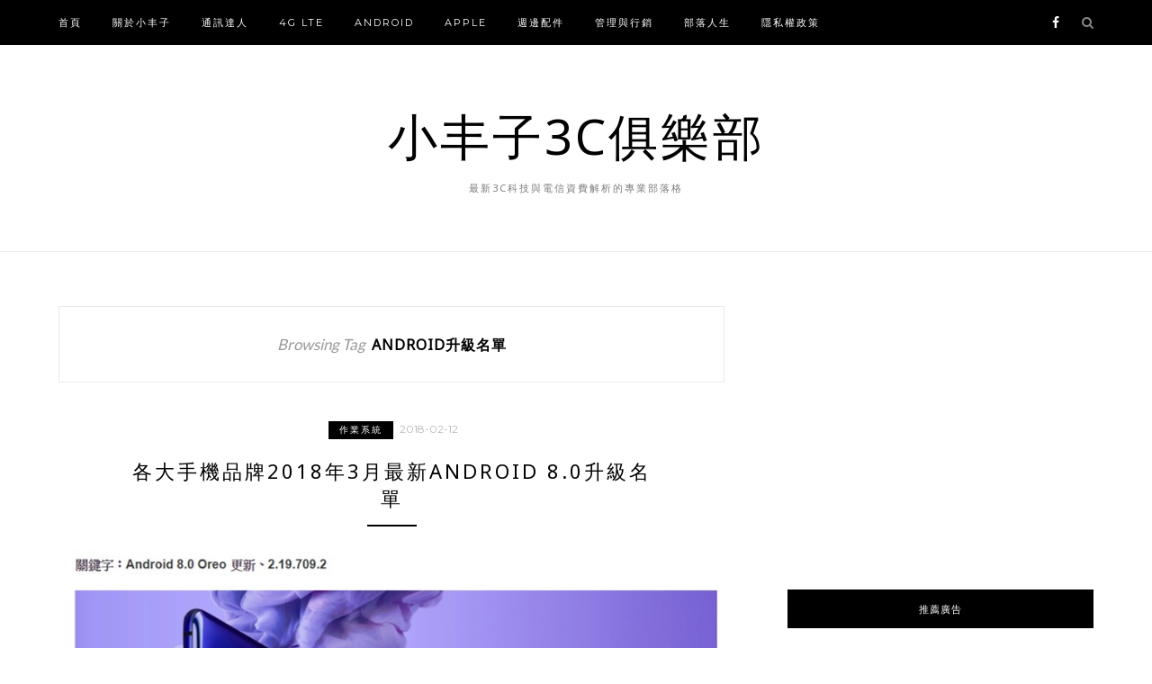

--- FILE ---
content_type: text/html; charset=UTF-8
request_url: https://auto-load-balancer.likr.tw/api/get_client_ip.php
body_size: -137
content:
"3.23.130.65"

--- FILE ---
content_type: text/html; charset=utf-8
request_url: https://www.google.com/recaptcha/api2/aframe
body_size: 182
content:
<!DOCTYPE HTML><html><head><meta http-equiv="content-type" content="text/html; charset=UTF-8"></head><body><script nonce="U6hspolUY_xmWFTkow_Sow">/** Anti-fraud and anti-abuse applications only. See google.com/recaptcha */ try{var clients={'sodar':'https://pagead2.googlesyndication.com/pagead/sodar?'};window.addEventListener("message",function(a){try{if(a.source===window.parent){var b=JSON.parse(a.data);var c=clients[b['id']];if(c){var d=document.createElement('img');d.src=c+b['params']+'&rc='+(localStorage.getItem("rc::a")?sessionStorage.getItem("rc::b"):"");window.document.body.appendChild(d);sessionStorage.setItem("rc::e",parseInt(sessionStorage.getItem("rc::e")||0)+1);localStorage.setItem("rc::h",'1769645752085');}}}catch(b){}});window.parent.postMessage("_grecaptcha_ready", "*");}catch(b){}</script></body></html>

--- FILE ---
content_type: text/javascript;charset=UTF-8
request_url: https://whos.amung.us/pingjs/?k=9js3s6kpwfp4&t=Android%E5%8D%87%E7%B4%9A%E5%90%8D%E5%96%AE%20Archives%20-%20%E5%B0%8F%E4%B8%B0%E5%AD%903C%E4%BF%B1%E6%A8%82%E9%83%A8&c=c&x=https%3A%2F%2Ftel3c.tw%2Ftags%2Fandroid%25E5%258D%2587%25E7%25B4%259A%25E5%2590%258D%25E5%2596%25AE&y=&a=0&d=3.901&v=27&r=5174
body_size: -173
content:
WAU_r_c('18','9js3s6kpwfp4',0);

--- FILE ---
content_type: application/javascript
request_url: https://t.dtscout.com/pv/?_a=v&_h=tel3c.tw&_ss=4x6v2oatgx&_pv=1&_ls=0&_u1=1&_u3=1&_cc=us&_pl=d&_cbid=4u0c&_cb=_dtspv.c
body_size: -280
content:
try{_dtspv.c({"b":"chrome@131"},'4u0c');}catch(e){}

--- FILE ---
content_type: text/javascript;charset=UTF-8
request_url: https://whos.amung.us/pingjs/?k=9js3s6kpwfp4&t=Android%E5%8D%87%E7%B4%9A%E5%90%8D%E5%96%AE%20Archives%20-%20%E5%B0%8F%E4%B8%B0%E5%AD%903C%E4%BF%B1%E6%A8%82%E9%83%A8&c=c&x=https%3A%2F%2Ftel3c.tw%2Ftags%2Fandroid%25E5%258D%2587%25E7%25B4%259A%25E5%2590%258D%25E5%2596%25AE&y=&a=1&d=3.901&v=27&r=8176
body_size: -111
content:
WAU_r_c('18','9js3s6kpwfp4',1);

--- FILE ---
content_type: application/javascript; charset=utf-8
request_url: https://fundingchoicesmessages.google.com/f/AGSKWxWGQTeKIiCqwPOUxPEMyH_BwCjxGGYmu7QPJz4uas8M4u1hfX1l1-_rcW5eOWYWgFjGvGhdIwGjiXpfM-QjA6dl1CB9HreFve6iirBEI2FnUqkHUXdjQz--xvzrDhWm4sb6HNdNA5XsZG7K_vY5qvXSKClEbT-sEAq16kmSXslcYBqDPfhcytjJrjtk/__550x150./bannerfarm./ads-gpt./contextads./contentmobilead.
body_size: -1285
content:
window['ae8938ca-3641-4c4d-a776-0ef4c7dc2cb1'] = true;

--- FILE ---
content_type: application/javascript
request_url: https://api.pvmax.net/v1.0/pvmax.js
body_size: 24437
content:
!function(t){var e={};function n(r){if(e[r])return e[r].exports;var i=e[r]={i:r,l:!1,exports:{}};return t[r].call(i.exports,i,i.exports,n),i.l=!0,i.exports}n.m=t,n.c=e,n.d=function(t,e,r){n.o(t,e)||Object.defineProperty(t,e,{enumerable:!0,get:r})},n.r=function(t){"undefined"!=typeof Symbol&&Symbol.toStringTag&&Object.defineProperty(t,Symbol.toStringTag,{value:"Module"}),Object.defineProperty(t,"__esModule",{value:!0})},n.t=function(t,e){if(1&e&&(t=n(t)),8&e)return t;if(4&e&&"object"==typeof t&&t&&t.__esModule)return t;var r=Object.create(null);if(n.r(r),Object.defineProperty(r,"default",{enumerable:!0,value:t}),2&e&&"string"!=typeof t)for(var i in t)n.d(r,i,function(e){return t[e]}.bind(null,i));return r},n.n=function(t){var e=t&&t.__esModule?function(){return t.default}:function(){return t};return n.d(e,"a",e),e},n.o=function(t,e){return Object.prototype.hasOwnProperty.call(t,e)},n.p="",n(n.s=16)}([function(t,e){t.exports=function(t,e,n){return e in t?Object.defineProperty(t,e,{value:n,enumerable:!0,configurable:!0,writable:!0}):t[e]=n,t}},function(t,e,n){"use strict";t.exports={ready:function(t,e){var n=!1;e=e||window.document;var r=function(){return e.attachEvent?"complete"===e.readyState:"loading"!==e.readyState},i=function(){e.addEventListener?(e.removeEventListener("DOMContentLoaded",o),window.removeEventListener("load",o)):(e.detachEvent("onreadystatechange",o),window.detachEvent("onload",o))},o=function(e){n||"load"!==e.type&&!r()||(n=!0,i(),t())};if(r())t();else if(e.addEventListener)e.addEventListener("DOMContentLoaded",o),window.addEventListener("load",o);else{e.attachEvent("onreadystatechange",o),window.attachEvent("onload",o);var a=!1;try{a=null===window.frameElement&&e.documentElement}catch(t){console.log(t)}a&&a.doScroll&&function e(){if(!n){try{a.doScroll("left")}catch(t){return setTimeout(e,50)}n=!0,i(),t()}}()}},load:function(t){var e=!1,n=function(){return"complete"===document.readyState},r=function(){document.addEventListener?window.removeEventListener("load",i):(document.detachEvent("onreadystatechange",i),window.detachEvent("onload",i))},i=function(i){e||"load"!==i.type&&!n()||(e=!0,r(),t())};n()?t():document.addEventListener?window.addEventListener("load",i):(document.attachEvent("onreadystatechange",i),window.attachEvent("onload",i))},addEventListener:function(t,e,n){window.attachEvent?t.attachEvent("on"+e,n):window.addEventListener&&t.addEventListener(e,n)},throttle:function(t,e,n){var r,i,o,a=null,s=0;n||(n={});var c=function(){s=!1===n.leading?0:Date.now(),a=null,o=t.apply(r,i),a||(r=i=null)};return function(){var u=Date.now();s||!1!==n.leading||(s=u);var l=e-(u-s);return r=this,i=arguments,l<=0||l>e?(a&&(clearTimeout(a),a=null),s=u,o=t.apply(r,i),a||(r=i=null)):a||!1===n.trailing||(a=setTimeout(c,l)),o}},lazyLoad:function(t,e){document.body;var n=document.createElement("script");n.async=!0,n.setAttribute("data-cfasync",!1),n.src=e,t.appendChild(n)},hasClass:function(t,e){return t.classList?t.classList.contains(e):new RegExp("(^| )"+e+"( |$)","gi").test(t.className)},addClass:function(t,e){t.classList?t.classList.add(e):t.className+=" "+e},addScript:function(t,e){var n=document.createElement("script");n.textContent=e,t.appendChild(n)},removeClass:function(t,e){t.classList?t.classList.remove(e):t.className=t.className.replace(new RegExp("(^|\\b)"+e.split(" ").join("|")+"(\\b|$)","gi")," ")},getNodeIndex:function(t){var e=0;for(;t=t.previousElementSibling;)e++;return e}}},function(t,e,n){"use strict";t.exports={_log:function(t){var e=arguments.length>1&&void 0!==arguments[1]&&arguments[1];e&&console.log("%cKianGi%c "+t,"background: #32caa8; color: #fff; padding: 0 5px;","background: #fff; color: #000;")}},function(){for(var t,e=function(){},n=["assert","clear","count","debug","dir","dirxml","error","exception","group","groupCollapsed","groupEnd","info","log","markTimeline","profile","profileEnd","table","time","timeEnd","timeline","timelineEnd","timeStamp","trace","warn"],r=n.length,i=window.console=window.console||{};r--;)i[t=n[r]]||(i[t]=e)}()},function(t,e,n){t.exports=function(){"use strict";
/*!
   * mustache.js - Logic-less {{mustache}} templates with JavaScript
   * http://github.com/janl/mustache.js
   */var t=Object.prototype.toString,e=Array.isArray||function(e){return"[object Array]"===t.call(e)};function n(t){return"function"==typeof t}function r(t){return t.replace(/[\-\[\]{}()*+?.,\\\^$|#\s]/g,"\\$&")}function i(t,e){return null!=t&&"object"==typeof t&&e in t}var o=RegExp.prototype.test,a=/\S/;function s(t){return!function(t,e){return o.call(t,e)}(a,t)}var c={"&":"&amp;","<":"&lt;",">":"&gt;",'"':"&quot;","'":"&#39;","/":"&#x2F;","`":"&#x60;","=":"&#x3D;"},u=/\s*/,l=/\s+/,d=/\s*=/,f=/\s*\}/,p=/#|\^|\/|>|\{|&|=|!/;function h(t){this.string=t,this.tail=t,this.pos=0}function g(t,e){this.view=t,this.cache={".":this.view},this.parent=e}function m(){this.cache={}}h.prototype.eos=function(){return""===this.tail},h.prototype.scan=function(t){var e=this.tail.match(t);if(!e||0!==e.index)return"";var n=e[0];return this.tail=this.tail.substring(n.length),this.pos+=n.length,n},h.prototype.scanUntil=function(t){var e,n=this.tail.search(t);switch(n){case-1:e=this.tail,this.tail="";break;case 0:e="";break;default:e=this.tail.substring(0,n),this.tail=this.tail.substring(n)}return this.pos+=e.length,e},g.prototype.push=function(t){return new g(t,this)},g.prototype.lookup=function(t){var e,r,o,a=this.cache;if(a.hasOwnProperty(t))e=a[t];else{for(var s,c,u,l=this,d=!1;l;){if(t.indexOf(".")>0)for(s=l.view,c=t.split("."),u=0;null!=s&&u<c.length;)u===c.length-1&&(d=i(s,c[u])||(r=s,o=c[u],null!=r&&"object"!=typeof r&&r.hasOwnProperty&&r.hasOwnProperty(o))),s=s[c[u++]];else s=l.view[t],d=i(l.view,t);if(d){e=s;break}l=l.parent}a[t]=e}return n(e)&&(e=e.call(this.view)),e},m.prototype.clearCache=function(){this.cache={}},m.prototype.parse=function(t,n){var i=this.cache,o=t+":"+(n||v.tags).join(":"),a=i[o];return null==a&&(a=i[o]=function(t,n){if(!t)return[];var i,o,a,c=!1,g=[],m=[],_=[],y=!1,w=!1,b="",E=0;function x(){if(y&&!w)for(;_.length;)delete m[_.pop()];else _=[];y=!1,w=!1}function I(t){if("string"==typeof t&&(t=t.split(l,2)),!e(t)||2!==t.length)throw new Error("Invalid tags: "+t);i=new RegExp(r(t[0])+"\\s*"),o=new RegExp("\\s*"+r(t[1])),a=new RegExp("\\s*"+r("}"+t[1]))}I(n||v.tags);for(var A,R,S,T,P,O,C=new h(t);!C.eos();){if(A=C.pos,S=C.scanUntil(i))for(var L=0,U=S.length;L<U;++L)s(T=S.charAt(L))?(_.push(m.length),b+=T):(w=!0,c=!0,b+=" "),m.push(["text",T,A,A+1]),A+=1,"\n"===T&&(x(),b="",E=0,c=!1);if(!C.scan(i))break;if(y=!0,R=C.scan(p)||"name",C.scan(u),"="===R?(S=C.scanUntil(d),C.scan(d),C.scanUntil(o)):"{"===R?(S=C.scanUntil(a),C.scan(f),C.scanUntil(o),R="&"):S=C.scanUntil(o),!C.scan(o))throw new Error("Unclosed tag at "+C.pos);if(P=">"==R?[R,S,A,C.pos,b,E,c]:[R,S,A,C.pos],E++,m.push(P),"#"===R||"^"===R)g.push(P);else if("/"===R){if(!(O=g.pop()))throw new Error('Unopened section "'+S+'" at '+A);if(O[1]!==S)throw new Error('Unclosed section "'+O[1]+'" at '+A)}else"name"===R||"{"===R||"&"===R?w=!0:"="===R&&I(S)}if(x(),O=g.pop())throw new Error('Unclosed section "'+O[1]+'" at '+C.pos);return function(t){for(var e,n=[],r=n,i=[],o=0,a=t.length;o<a;++o)switch((e=t[o])[0]){case"#":case"^":r.push(e),i.push(e),r=e[4]=[];break;case"/":i.pop()[5]=e[2],r=i.length>0?i[i.length-1][4]:n;break;default:r.push(e)}return n}(function(t){for(var e,n,r=[],i=0,o=t.length;i<o;++i)(e=t[i])&&("text"===e[0]&&n&&"text"===n[0]?(n[1]+=e[1],n[3]=e[3]):(r.push(e),n=e));return r}(m))}(t,n)),a},m.prototype.render=function(t,e,n,r){var i=this.parse(t,r),o=e instanceof g?e:new g(e,void 0);return this.renderTokens(i,o,n,t,r)},m.prototype.renderTokens=function(t,e,n,r,i){for(var o,a,s,c="",u=0,l=t.length;u<l;++u)s=void 0,"#"===(a=(o=t[u])[0])?s=this.renderSection(o,e,n,r):"^"===a?s=this.renderInverted(o,e,n,r):">"===a?s=this.renderPartial(o,e,n,i):"&"===a?s=this.unescapedValue(o,e):"name"===a?s=this.escapedValue(o,e):"text"===a&&(s=this.rawValue(o)),void 0!==s&&(c+=s);return c},m.prototype.renderSection=function(t,r,i,o){var a=this,s="",c=r.lookup(t[1]);if(c){if(e(c))for(var u=0,l=c.length;u<l;++u)s+=this.renderTokens(t[4],r.push(c[u]),i,o);else if("object"==typeof c||"string"==typeof c||"number"==typeof c)s+=this.renderTokens(t[4],r.push(c),i,o);else if(n(c)){if("string"!=typeof o)throw new Error("Cannot use higher-order sections without the original template");null!=(c=c.call(r.view,o.slice(t[3],t[5]),(function(t){return a.render(t,r,i)})))&&(s+=c)}else s+=this.renderTokens(t[4],r,i,o);return s}},m.prototype.renderInverted=function(t,n,r,i){var o=n.lookup(t[1]);if(!o||e(o)&&0===o.length)return this.renderTokens(t[4],n,r,i)},m.prototype.indentPartial=function(t,e,n){for(var r=e.replace(/[^ \t]/g,""),i=t.split("\n"),o=0;o<i.length;o++)i[o].length&&(o>0||!n)&&(i[o]=r+i[o]);return i.join("\n")},m.prototype.renderPartial=function(t,e,r,i){if(r){var o=n(r)?r(t[1]):r[t[1]];if(null!=o){var a=t[6],s=t[5],c=t[4],u=o;return 0==s&&c&&(u=this.indentPartial(o,c,a)),this.renderTokens(this.parse(u,i),e,r,u)}}},m.prototype.unescapedValue=function(t,e){var n=e.lookup(t[1]);if(null!=n)return n},m.prototype.escapedValue=function(t,e){var n=e.lookup(t[1]);if(null!=n)return v.escape(n)},m.prototype.rawValue=function(t){return t[1]};var v={name:"mustache.js",version:"3.2.1",tags:["{{","}}"],clearCache:void 0,escape:void 0,parse:void 0,render:void 0,to_html:void 0,Scanner:void 0,Context:void 0,Writer:void 0},_=new m;return v.clearCache=function(){return _.clearCache()},v.parse=function(t,e){return _.parse(t,e)},v.render=function(t,n,r,i){if("string"!=typeof t)throw new TypeError('Invalid template! Template should be a "string" but "'+(e(o=t)?"array":typeof o)+'" was given as the first argument for mustache#render(template, view, partials)');var o;return _.render(t,n,r,i)},v.to_html=function(t,e,r,i){var o=v.render(t,e,r);if(!n(i))return o;i(o)},v.escape=function(t){return String(t).replace(/[&<>"'`=\/]/g,(function(t){return c[t]}))},v.Scanner=h,v.Context=g,v.Writer=m,v}()},function(t,e,n){var r=n(9);function i(){return(new Date).getTime().toString()}t.exports={messagePrefix:"[PVMax]",messagePrefixRegex:/^\[PVMax\]/,cacheBuster:i,createPixel:function(t){var e;t&&(t+="&cacheBuster="+i(),(e=new Image).src=t);return e},range:function(t,e){1==arguments.length&&(e=t,t=0);for(var n=[],r=0;r<e;r++)n.push(t+r);return n},fixUrlProtocol:function(t){var e=document.createElement("a");return e.href=t,t=e.href,r.removeMultiSlash(t)}}},function(t,e){t.exports=function(t,e){if(!(t instanceof e))throw new TypeError("Cannot call a class as a function")}},function(t,e,n){var r;r={PRODUCT_NAME:"kiangi",VERSION:"v3.37.2",PVMAX_GLOBAL_OBJECT:"PVMax",PVMAX_GLOBAL_CONFIG:"_pvmax",TEMPLATE_GLOBAL_OBJECT:"pvmax",TEMPLATE_GLOBAL_CONFIG:"_PVMAX",OUTPUT_FILE_NAME:"v1.0/[name].js",BASE_URL:"pvmax.tenmax.io/kiangi/",BETA_CDN_STORAGE_URL:"staging.pvmax.net/",CDN_STORAGE_URL:"api.pvmax.net/",AD_TYPE:{tenmax_native:n(17),tenmax_ppap:n(21),tenmax_banner:n(22),doubleclick:n(23)}},t.exports=r},function(t,e,n){var r=n(18);"string"==typeof r&&(r=[[t.i,r,""]]);n(20)(r,{});r.locals&&(t.exports=r.locals)},function(t,e,n){"use strict";t.exports={onNoNativeAD:function(t){var e=window.rmaxSpaceOptions||(window.rmaxSpaceOptions=[]),n=t.querySelectorAll("._pvmax_article");e.push({onNoAD:function(){var e,r=Number(this.element.getAttribute("data-pvmax-pos")),i=t.querySelectorAll("._pvmax_article");this.ad&&"gpt"===this.ad.type&&((e=i[r]).parentElement.insertBefore(n[r].cloneNode(!0),e),e.parentElement.removeChild(e))}})},onNoPPAPAD:function(t){(window.rmaxSpaceOptions||(window.rmaxSpaceOptions=[])).push({onNoAD:function(){var e,n,r=Number(this.element.getAttribute("data-pvmax-pos"));"PPAP"===this.element.getAttribute("data-pvmax-space-type")&&r>=0&&(e=this.element.previousSibling,n=t.querySelector('._pvmax_ppap[data-index="'+Number(r)+'"]'),e.className="_pvmax_article",n.parentElement.replaceChild(e,n))}})},onNoBannerAD:function(t){(window.rmaxSpaceOptions||(window.rmaxSpaceOptions=[])).push({onNoAD:function(){var e,n,r=Number(this.element.getAttribute("data-pvmax-pos"));"BANNER"===this.element.getAttribute("data-pvmax-space-type")&&(r>=0?(e=this.element.previousSibling,n=t.querySelector('._pvmax_banner[data-index="'+Number(r)+'"]'),e.className="_pvmax_article",n.parentElement.replaceChild(e,n)):this.element.parentElement.style.display="none")}})}}},function(t,e,n){"use strict";t.exports={getUrlParameterByName:function(t){var e=new RegExp("[\\?&]"+t+"=([^&#]*)").exec(location.search);return t=t.replace(/[\[]/,"\\[").replace(/[\]]/,"\\]"),null===e?"":decodeURIComponent(e[1].replace(/\+/g," "))},removeMultiSlash:function(t){return t.replace(/([^:]\/)\/+/g,"$1")},getQueryString:function(t){return Object.keys(t).filter((function(e){return t[e]})).map((function(e){return"".concat(e,"=").concat(encodeURIComponent(t[e]))})).join("&")}}},function(t,e){function n(){return t.exports=n=Object.assign||function(t){for(var e=1;e<arguments.length;e++){var n=arguments[e];for(var r in n)Object.prototype.hasOwnProperty.call(n,r)&&(t[r]=n[r])}return t},n.apply(this,arguments)}t.exports=n},function(t,e,n){"use strict";n.r(e),n.d(e,"Tracker",(function(){return f}));var r=n(5),i=n.n(r),o=n(0),a=n.n(o);function s(t,e){var n=Object.keys(t);if(Object.getOwnPropertySymbols){var r=Object.getOwnPropertySymbols(t);e&&(r=r.filter((function(e){return Object.getOwnPropertyDescriptor(t,e).enumerable}))),n.push.apply(n,r)}return n}function c(t){for(var e=1;e<arguments.length;e++){var n=null!=arguments[e]?arguments[e]:{};e%2?s(Object(n),!0).forEach((function(e){a()(t,e,n[e])})):Object.getOwnPropertyDescriptors?Object.defineProperties(t,Object.getOwnPropertyDescriptors(n)):s(Object(n)).forEach((function(e){Object.defineProperty(t,e,Object.getOwnPropertyDescriptor(n,e))}))}return t}var u=n(4),l=n(12),d=n(9).getQueryString,f=function t(e){var n=this;i()(this,t),a()(this,"track",(function(t,e){var r=!(arguments.length>2&&void 0!==arguments[2])||arguments[2],i=c({pvmax_event:t},e),o="".concat(n.trackUrl,"&").concat(d(i));t&&r?u.createPixel(o):t&&!r&&l._ajaxQuery(o,!1)})),a()(this,"error",(function(t,e){var r={pvmax_event:"error",pvmax_error_code:t,pvmax_msg:e},i="".concat(n.trackUrl,"&").concat(d(r));u.createPixel(i)}));var r=e.baseUrl,o={widgetId:e.widgetId,siteId:e.siteId,experimentId:e.experimentId,experimentWidgetId:e.experimentWidgetId,pvsid:e.pvsid,cacheBuster:u.cacheBuster()};this.trackUrl="".concat(r,"track?").concat(d(o))}},function(t,e,n){"use strict";t.exports={_ajaxQuery:function(t,e,n){var r;window.XMLHttpRequest&&(r=new XMLHttpRequest);r.onreadystatechange=function(){if(4===r.readyState&&200===r.status){var t=r.responseText;"function"==typeof n&&n(t)}},r.open("GET",t,e),r.send(null)},getJsonp:function(t,e,n){var i="jsonp_callback_"+r++;window[i]=function(t){window[i]=void 0;try{delete window[i]}catch(t){}document.getElementsByTagName("head")[0].removeChild(o),e(t)};var o=document.createElement("script");o.src=t+(t.indexOf("?")>=0?"&":"?")+"callback="+i,o.onerror=function(){delete window[i],o.parentElement.removeChild(o),n&&n()},document.getElementsByTagName("head")[0].appendChild(o)}};var r=(new Date).getTime()},function(t,e,n){"use strict";n.r(e),e.default={INVALID_WIDGET_ID:101,INVALID_SITE_ID:102,INVALID_REF_URL:104,UNEXPECTED_RECMD_RESPONSE:105,INVALID_RECMD_ITEM_FORMAT:201,NO_RECMD_ITEM:202,UNEXPECTED_RECMD_ITEM_COUNT:203,INVALID_AD_FORMAT:301,INVALID_AD_SETTING:302,CUSTOM_JS_EXCEPTION:401,GENERAL_JS_EXCEPTION:900}},function(t,e){var n;Object.defineProperty&&Object.getOwnPropertyDescriptor&&Object.getOwnPropertyDescriptor(Element.prototype,"textContent")&&!Object.getOwnPropertyDescriptor(Element.prototype,"textContent").get&&(n=Object.getOwnPropertyDescriptor(Element.prototype,"innerText"),Object.defineProperty(Element.prototype,"textContent",{get:function(){return n.get.call(this)},set:function(t){return n.set.call(this,t)}})),Function.prototype.bind||(Function.prototype.bind=function(t){if("function"!=typeof this)throw new TypeError("Function.prototype.bind - what is trying to be bound is not callable");var e=Array.prototype.slice.call(arguments,1),n=this,r=function(){},i=function(){return n.apply(this instanceof r&&t?this:t,e.concat(Array.prototype.slice.call(arguments)))};return r.prototype=this.prototype,i.prototype=new r,i}),Date.now=Date.now||function(){return(new Date).getTime()}},function(t,e){window,Array.isArray||(Array.isArray=function(t){return"[object Array]"===Object.prototype.toString.call(t)}),Array.prototype.filter||(Array.prototype.filter=function(t){"use strict";if(null==this)throw new TypeError;var e=Object(this),n=e.length>>>0;if("function"!=typeof t)throw new TypeError;for(var r=[],i=arguments[1],o=0;o<n;o++)if(o in e){var a=e[o];t.call(i,a,o,e)&&r.push(a)}return r}),"function"!=typeof Array.prototype.forEach&&(Array.prototype.forEach=function(t){for(var e=0;e<this.length;e++)t.apply(this,[this[e],e,this])})},function(t,e,n){!function(t,e){"use strict";var r,i=n(6),o=i.PVMAX_GLOBAL_OBJECT,a=i.VERSION;r=n(24),t[o]={version:a,init:r.init,parse:r.parse},r.init()}(window,document)},function(t,e,n){"use strict";var r,i=n(1),o=n(3);t.exports={renderAd:function(t,e,i,a,s){var c,u=e.adSpaceId&&e.adSpaceId[0];if(r||(r=n(2)),!u)throw r._log("pos: "+i+", ad space id is not defined.",a),new Error("pos: ".concat(i,", ad space id is not defined."));c='<ins class="rmax" data-rmax-space-id="{{adSpaceId}}" data-pvmax-space-type="NATIVE" ',!s&&(c+='data-rmax-group-id="{{id}}" '),c+="data-target-id=\"#{{id}} ._pvmax_article[data-index='"+i+'\']" data-pvmax-pos="'+i+'" data-target-pos="REPLACE" data-target-gpt-container="div._pvmax_article.rmax-type-gpt-ad" data-target-dc-container="div._pvmax_article.rmax-type-gpt-ad"></ins>',r._log("ad: default, adid: "+u+", pos: "+i,a);var l=o.render(c,{id:t.id,adSpaceId:u,pos:i});return t.insertAdjacentHTML("beforeend",l),!0},renderAdCallback:function(t,e){e&&i.addScript(t,'window.overrideSupplyAdsHost = "//beta-ssp.tenmax.io";'),n(7),n(8).onNoNativeAD(t),i.lazyLoad(t,"https://tenmax-static.cacafly.net/ssp/adsbytenmax.js")}}},function(t,e,n){(e=n(19)(!1)).push([t.i,'@media (max-width: 480px){._pvmax_ppap,._pvmax_before_articles{text-align:center}._pvmax_ppap div[id*="div-gpt-ad"],._pvmax_before_articles div[id*="div-gpt-ad"]{text-align:center;margin-bottom:10px}._pvmax_ppap iframe,._pvmax_before_articles iframe{display:initial}._pvmax_ppap ins.rmax,._pvmax_before_articles ins.rmax{margin-left:auto;margin-right:auto}._pvmax_before_articles ins.rmax.rmax-type-combo-ad{margin-bottom:10px}._pvmax_s-sandwich ._pvmax_ppap ins.rmax.rmax-type-noad{border-top:1px solid #ccc;width:100% !important;height:0 !important}._pvmax_s-sandwich ._pvmax_ppap ins.rmax.rmax-type-noad ins{display:none !important}._pvmax_s-sandwich ._pvmax_ppap ins.rmax.adsbygoogle{margin-left:auto;margin-right:auto;padding-top:10px;padding-bottom:10px;border-top:1px solid #ccc;border-bottom:1px solid #ccc}._pvmax_s-sandwich ._pvmax_ppap ins.rmax.adsbygoogle ins{display:block !important;margin:0 auto !important}}._pvmax_banner{text-align:center;font-size:0}._pvmax_banner div[id*="div-gpt-ad"]{text-align:center}._pvmax_banner:not(._pvmax_article){margin-top:10px;margin-bottom:10px}._pvmax_article.rmax-type-gpt-ad{text-align:center}._pvmax_article.rmax-type-gpt-ad>div{margin:auto;text-align:center}._pvmax_article.rmax-type-gpt-ad iframe{margin:auto;text-align:center}._pvmax_banner .rmax-type-gpt-ad,.DOUBLECLICK .rmax-type-gpt-ad{margin:auto;text-align:center}._pvmax_banner .rmax-type-gpt-ad>div,.DOUBLECLICK .rmax-type-gpt-ad>div{margin:auto;text-align:center}._pvmax_banner .rmax-type-gpt-ad iframe,.DOUBLECLICK .rmax-type-gpt-ad iframe{margin:auto;text-align:center}._pvmax_carousel_container ._pvmax_article._pvmax_banner,._pvmax_carousel_container ._pvmax_article.DOUBLECLICK{padding-bottom:0}._pvmax_article.CUSTOM{text-align:center}\n',""]),t.exports=e},function(t,e,n){"use strict";t.exports=function(t){var e=[];return e.toString=function(){return this.map((function(e){var n=function(t,e){var n=t[1]||"",r=t[3];if(!r)return n;if(e&&"function"==typeof btoa){var i=(a=r,s=btoa(unescape(encodeURIComponent(JSON.stringify(a)))),c="sourceMappingURL=data:application/json;charset=utf-8;base64,".concat(s),"/*# ".concat(c," */")),o=r.sources.map((function(t){return"/*# sourceURL=".concat(r.sourceRoot||"").concat(t," */")}));return[n].concat(o).concat([i]).join("\n")}var a,s,c;return[n].join("\n")}(e,t);return e[2]?"@media ".concat(e[2]," {").concat(n,"}"):n})).join("")},e.i=function(t,n){"string"==typeof t&&(t=[[null,t,""]]);for(var r=0;r<t.length;r++){var i=[].concat(t[r]);n&&(i[2]?i[2]="".concat(n," and ").concat(i[2]):i[2]=n),e.push(i)}},e}},function(t,e){var n={},r=function(t){var e;return function(){return void 0===e&&(e=t.apply(this,arguments)),e}},i=r((function(){return/msie [6-9]\b/.test(self.navigator.userAgent.toLowerCase())})),o=r((function(){return document.head||document.getElementsByTagName("head")[0]})),a=null,s=0,c=[];function u(t,e){for(var r=0;r<t.length;r++){var i=t[r],o=n[i.id];if(o){o.refs++;for(var a=0;a<o.parts.length;a++)o.parts[a](i.parts[a]);for(;a<i.parts.length;a++)o.parts.push(h(i.parts[a],e))}else{var s=[];for(a=0;a<i.parts.length;a++)s.push(h(i.parts[a],e));n[i.id]={id:i.id,refs:1,parts:s}}}}function l(t){for(var e=[],n={},r=0;r<t.length;r++){var i=t[r],o=i[0],a={css:i[1],media:i[2],sourceMap:i[3]};n[o]?n[o].parts.push(a):e.push(n[o]={id:o,parts:[a]})}return e}function d(t,e){var n=o(),r=c[c.length-1];if("top"===t.insertAt)r?r.nextSibling?n.insertBefore(e,r.nextSibling):n.appendChild(e):n.insertBefore(e,n.firstChild),c.push(e);else{if("bottom"!==t.insertAt)throw new Error("Invalid value for parameter 'insertAt'. Must be 'top' or 'bottom'.");n.appendChild(e)}}function f(t){t.parentNode.removeChild(t);var e=c.indexOf(t);e>=0&&c.splice(e,1)}function p(t){var e=document.createElement("style");return e.type="text/css",d(t,e),e}function h(t,e){var n,r,i;if(e.singleton){var o=s++;n=a||(a=p(e)),r=v.bind(null,n,o,!1),i=v.bind(null,n,o,!0)}else t.sourceMap&&"function"==typeof URL&&"function"==typeof URL.createObjectURL&&"function"==typeof URL.revokeObjectURL&&"function"==typeof Blob&&"function"==typeof btoa?(n=function(t){var e=document.createElement("link");return e.rel="stylesheet",d(t,e),e}(e),r=y.bind(null,n),i=function(){f(n),n.href&&URL.revokeObjectURL(n.href)}):(n=p(e),r=_.bind(null,n),i=function(){f(n)});return r(t),function(e){if(e){if(e.css===t.css&&e.media===t.media&&e.sourceMap===t.sourceMap)return;r(t=e)}else i()}}t.exports=function(t,e){if("undefined"!=typeof DEBUG&&DEBUG&&"object"!=typeof document)throw new Error("The style-loader cannot be used in a non-browser environment");void 0===(e=e||{}).singleton&&(e.singleton=i()),void 0===e.insertAt&&(e.insertAt="bottom");var r=l(t);return u(r,e),function(t){for(var i=[],o=0;o<r.length;o++){var a=r[o];(s=n[a.id]).refs--,i.push(s)}t&&u(l(t),e);for(o=0;o<i.length;o++){var s;if(0===(s=i[o]).refs){for(var c=0;c<s.parts.length;c++)s.parts[c]();delete n[s.id]}}}};var g,m=(g=[],function(t,e){return g[t]=e,g.filter(Boolean).join("\n")});function v(t,e,n,r){var i=n?"":r.css;if(t.styleSheet)t.styleSheet.cssText=m(e,i);else{var o=document.createTextNode(i),a=t.childNodes;a[e]&&t.removeChild(a[e]),a.length?t.insertBefore(o,a[e]):t.appendChild(o)}}function _(t,e){var n=e.css,r=e.media;if(r&&t.setAttribute("media",r),t.styleSheet)t.styleSheet.cssText=n;else{for(;t.firstChild;)t.removeChild(t.firstChild);t.appendChild(document.createTextNode(n))}}function y(t,e){var n=e.css,r=e.sourceMap;r&&(n+="\n/*# sourceMappingURL=data:application/json;base64,"+btoa(unescape(encodeURIComponent(JSON.stringify(r))))+" */");var i=new Blob([n],{type:"text/css"}),o=t.href;t.href=URL.createObjectURL(i),o&&URL.revokeObjectURL(o)}},function(t,e,n){"use strict";var r,i=n(1),o=n(3);t.exports={renderAd:function(t,e,i,a){var s,c,u=e.adSpaceId&&e.adSpaceId[0],l=document.createElement("div"),d=-1!==i,f=d?"_pvmax_article _pvmax_ppap":"_pvmax_before_articles";if(r||(r=n(2)),!u)throw r._log("pos: "+i+", ad space id is not defined.",a),new Error("pos: ".concat(i,", ad space id is not defined."));if(document.body.clientWidth>480)return!1;l.setAttribute("class",f),d?(l.setAttribute("data-index",Number(i)),(c=t.querySelector('._pvmax_article[data-index="'+Number(i)+'"]')).parentElement.insertBefore(l,c),c.className="_pvmax_article_reserve _pvmax_hidden",l.appendChild(c),r._log("ad: ppap in article, adid: "+u+", pos: "+i,a)):((s=t.querySelector("._pvmax_container")).insertBefore(l,s.firstChild),r._log("ad: ppap on top, adid: "+u+", pos: "+i,a)),l.innerHTML+=o.render('<ins class="rmax" data-rmax-space-id="{{id}}" data-pvmax-space-type="PPAP" data-rmax-space-width="{{width}}px" data-rmax-space-height="{{height}}px" data-pvmax-pos="{{pos}}"></ins>',{id:u,width:300,height:250,pos:i})},renderAdCallback:function(t,e){e&&i.addScript(t,'window.overrideSupplyAdsHost = "//beta-ssp.tenmax.io";'),n(7),n(8).onNoPPAPAD(t),i.lazyLoad(t,"https://tenmax-static.cacafly.net/ssp/adsbytenmax.js")}}},function(t,e,n){"use strict";var r,i=n(1),o=n(3);t.exports={renderAd:function(t,e,i,a){var s,c,u=e.adSpaceId&&e.adSpaceId[0],l=document.createElement("div"),d=i>=0,f=d?"_pvmax_article _pvmax_banner":"_pvmax_banner",p=-1,h=-2,g=-3,m=-4;if(r||(r=n(2)),!u)throw r._log("pos: "+i+", ad space id is not defined.",a),new Error("pos: ".concat(i,", ad space id is not defined."));if(document.body.clientWidth>480&&!d)return r._log("pos: "+i+",  adid: "+u+" don't render because of screen width limitation",a),!1;if(l.setAttribute("class",f),d)l.setAttribute("data-index",Number(i)),(s=t.querySelector('._pvmax_article[data-index="'+Number(i)+'"]')).parentElement.insertBefore(l,s),s.className="_pvmax_article_reserve _pvmax_hidden",l.appendChild(s),r._log("ad: banner in article, adid: "+u+", pos: "+i,a);else{switch(i){case p:s=t.querySelector("._pvmax_header"),c="beforebegin";break;case h:s=t.querySelector("._pvmax_articles"),c="beforebegin";break;case g:s=t.querySelector("._pvmax_articles"),c="afterend";break;case m:s=t.querySelector("._pvmax_footer"),c="afterend";break;default:throw r._log("pos: "+i+" is invalid position number, adid:"+u,a),new Error("pos: ".concat(i," is invalid position number, adid: ").concat(u))}if(!s)throw r._log("ad: refElem is null while inserting banner, adid: "+u+", pos: "+i,a),new Error("ad: refElem is null while inserting banner, adid: ".concat(u,", pos: ").concat(i));s.insertAdjacentElement(c,l),r._log("ad: banner position is out of articles, adid: "+u+", pos: "+i,a)}l.innerHTML+=o.render('<ins class="rmax" data-rmax-space-id="{{id}}" data-pvmax-space-type="BANNER" data-rmax-space-width="{{width}}px" data-rmax-space-height="{{height}}px" data-pvmax-pos="{{pos}}" data-target-dc-container="div.rmax-type-gpt-ad"></ins>',{id:u,width:300,height:250,pos:i})},renderAdCallback:function(t,e){e&&i.addScript(t,'window.overrideSupplyAdsHost = "//beta-ssp.tenmax.io";'),n(7),n(8).onNoBannerAD(t),i.lazyLoad(t,"https://tenmax-static.cacafly.net/ssp/adsbytenmax.js")}}},function(t,e,n){"use strict";var r,i=n(1),o=[];t.exports={renderAd:function(t,e,a,s){var c,u=e.slotName,l="div-gpt-ad-"+(new Date).getTime()+"-"+a,d=window.googletag=window.googletag||{},f=t.querySelector('._pvmax_article[data-index="'+a+'"]'),p=f.cloneNode(!0);r||(r=n(2));try{c=JSON.parse(e.slotSize)}catch(t){c=[e.slotSize]}if(!u||!c[0])throw r._log("gpt slot name or slot size is not defined",s),new Error("gpt slot name: ".concat(u," or slot size: ").concat(c[0]," is not defined"));return i.addClass(f,"DOUBLECLICK"),f.removeAttribute("data-article"),f.innerHTML='<div class="rmax-type-gpt-ad" id="'+l+'"></div>',d.cmd=d.cmd||[],d.cmd.push((function(){var e=d.defineSlot(u,c,l).addService(d.pubads());o.push({id:l,slot:e,pos:a,articleEl:p,el:t})})),r._log("ad: doubleclick, slot name: "+u+", slot size: "+c+", pos: "+a,s),!0},renderAdCallback:function(t){var e=window.googletag;if(!window.googletag.apiReady){var n=document.createElement("script");n.id="gpt-sdk",n.async=!0,n.src="https://www.googletagservices.com/tag/js/gpt.js",document.head.appendChild(n)}e.cmd.push((function(){e.pubads().enableSingleRequest(),e.enableServices(),[].forEach.call(o,(function(t){e.display(t.id),window.googletag.pubads().isInitialLoadDisabled()&&e.pubads().refresh([t.slot])})),e.pubads().addEventListener("slotRenderEnded",(function(e){var n,r,i;o.some((function(n){return n.slot===e.slot&&n.el===t&&(i=n.pos,r=n.articleEl,!0)})),e.isEmpty&&!isNaN(i)&&(n=t.querySelector('._pvmax_article[data-index="'+i+'"]'),r.className="_pvmax_article _pvmax_article_reserved",[].forEach.call(r.querySelectorAll("img[data-src]"),(function(t){t.className=t.className.replace(/(^|\s+)_pvmax_lazy-load(\s+|$)/,"$1_pvmax_lazy-loaded$2"),t.src=t.getAttribute("data-src"),t.removeAttribute("data-src")})),n.parentElement.replaceChild(r,n))}))}))}}},function(module,exports,__webpack_require__){__webpack_require__(25);var _require=__webpack_require__(26),Ref=_require.Ref,_require2=__webpack_require__(11),Tracker=_require2.Tracker,_require$default=__webpack_require__(13).default,INVALID_WIDGET_ID=_require$default.INVALID_WIDGET_ID,INVALID_SITE_ID=_require$default.INVALID_SITE_ID,INVALID_REF_URL=_require$default.INVALID_REF_URL,UNEXPECTED_RECMD_RESPONSE=_require$default.UNEXPECTED_RECMD_RESPONSE,CUSTOM_JS_EXCEPTION=_require$default.CUSTOM_JS_EXCEPTION,validate=__webpack_require__(27),CONFIG=__webpack_require__(6),PVMAX_GLOBAL_CONFIG=CONFIG.PVMAX_GLOBAL_CONFIG,domUtil=__webpack_require__(1),objectUtil=__webpack_require__(33),util=__webpack_require__(4),amp=__webpack_require__(34),ajaxUtil=__webpack_require__(12),logger=__webpack_require__(2),uuid=__webpack_require__(35),template=__webpack_require__(38);__webpack_require__(14),__webpack_require__(15),__webpack_require__(41);var initInfo={},widgetInfos={},_ref=new Ref,getRef=_ref.getRef,getRefCandidateQueryString=_ref.getRefCandidateQueryString,generateRef=_ref.generateRef;function init(){var t,e,n,r,i,o,a,s,c,u;return r=void 0===(t=void 0===window[PVMAX_GLOBAL_CONFIG]?{}:window[PVMAX_GLOBAL_CONFIG]).siteId?"":t.siteId.toString(),i=t.debugMode||!1,o=t.betaMode||!1,s=void 0===t.fastParseFlag||t.fastParseFlag,e=getBaseUrl(o,a=!!isValidRegion(a)&&t.region),n=void 0===t.trackUrl?e+"peek":t.trackUrl.toString(),c=getUrlCandidate(),u=Array.isArray(t.includes)?t.includes:void 0,i&&logger._log("mode: DEBUG",i),o&&logger._log("mode: BETA",i),(initInfo={baseUrl:e,trackUrl:n,siteId:r,debugMode:i,betaMode:o,region:a,fastParseFlag:s,urlCandidate:c}).fastParseFlag&&fastParse(u),domUtil.ready((function(){initInfo.fastParseFlag=!1,parse(u)})),initInfo}function isValidRegion(t){return t&&/^([a-z]{2})$/.test(t)}function getBaseUrl(t,e){return window[PVMAX_GLOBAL_CONFIG]&&window[PVMAX_GLOBAL_CONFIG].baseUrl?window[PVMAX_GLOBAL_CONFIG].baseUrl.toString():"//"+(t?"beta-":"")+(e?e+"-":"")+CONFIG.BASE_URL}function fastParse(t){initInfo.fastParseFlag&&(parse(t),setTimeout(parse,300,t))}function parse(t){var e,n,r,i,o,a,s=new Tracker(initInfo).error,c=getRefCandidateQueryString(!0),u=t?document.querySelectorAll(t.map((function(t){return'._pvmax_recommend[data-widget-id="'.concat(t,'"]')})).join(",")):document.querySelectorAll("._pvmax_recommend");if(generateRef(),o=getRef(),!u.length)return validate(initInfo.siteId)?util.createPixel("".concat(initInfo.trackUrl,"?siteId=").concat(initInfo.siteId,"&ref=").concat(o).concat(c?"&"+c:"")):s(INVALID_SITE_ID,"siteId: ".concat(initInfo.siteId)),!1;for(u=[].filter.call(u,(function(t){return null===t.getAttribute("data-parsed")})),e=0;e<u.length;e++)n=u[e],generateRef(n),r=getWidgetId(n),i=getRef(n),a=uuid(),validate(r)?i?(widgetInfos[a]={widgetId:r,widgetRef:i,defaultCSS:!0,debugMode:initInfo.debugMode,betaMode:initInfo.betaMode,baseUrl:initInfo.baseUrl,contentId:[],pvsid:a},n.dataset.pvsid=a,n.dataset.ref=i,n.dataset.parsed=!0,n.id="_pvmax_recommend_"+a,logger._log(" init: "+r+", "+i,initInfo.debugMode),getRecommend(n)):(s(INVALID_REF_URL,"ref: ".concat(i)),console.log("No referrer")):(s(INVALID_WIDGET_ID,"widgetId: ".concat(r)),console.log("No Widget Id"))}function getUrlCandidate(){var t={};return document.querySelector("link[rel='canonical']")&&(t.canonical=util.fixUrlProtocol(document.querySelector("link[rel='canonical']").href)),document.querySelector("meta[property='og:url']")&&(t.ogurl=util.fixUrlProtocol(document.querySelector("meta[property='og:url']").content)),t.url=util.fixUrlProtocol(location.href),t}function getWidgetId(t){return t.dataset.widgetId}function getRecommend(t){var e,n=t.dataset.pvsid,r=widgetInfos[n],i=getRefCandidateQueryString(!0),o=new Tracker(r).error;e=initInfo.baseUrl+"recmd?widgetId="+encodeURIComponent(r.widgetId)+"&ref="+encodeURIComponent(r.widgetRef)+(i?"&"+i:"")+(n?"&pvsid="+n:"")+"&cacheBuster="+util.cacheBuster(),ajaxUtil.getJsonp(e,(function(e){var r,i=document.createElement("html"),o=e.meta.region,a=e.tpl;i.innerHTML=a,(r=i.querySelector("#compatible-sdk"))&&r.parentNode.removeChild(r),widgetInfos[n]=objectUtil.extend(widgetInfos[n],loadTemplateSetting(i)),widgetInfos[n].baseUrl=getBaseUrl(initInfo.betaMode,o),widgetInfos[n].experimentId=e.meta.experimentId||"",widgetInfos[n].experimentWidgetId=e.meta.experimentWidgetId||"",widgetInfos[n].widgetViewDefintionValue=Number(e.meta.vp)||0,widgetInfos[n].categories=JSON.stringify(e.meta.categories)||"[]",widgetInfos[n].desktopTag=e.meta.desktopTag||"",widgetInfos[n].mobileTag=e.meta.mobileTag||"",recommendUpdateCallBack(t,i,e)}),(function(){return o(UNEXPECTED_RECMD_RESPONSE)}))}function recommendUpdateCallBack(t,e,n){var r,i=t.dataset.pvsid,o=widgetInfos[i],a=new Tracker(o).error;t.innerHTML=e.querySelector("body").innerHTML,template.recommendUpdateCallBack(t,widgetInfos[i],n);try{execCustomjs(t)}catch(t){a(CUSTOM_JS_EXCEPTION,t.toString())}(domUtil.removeClass(t.querySelector("._pvmax_container"),"_pvmax_hidden"),amp.isInAMP())?(new MutationObserver((function(e){e.forEach((function(e){(e.addedNodes.length||e.removedNodes.length)&&amp.resizeByRect(t.getBoundingClientRect())}))})).observe(t,{childList:!0,subtree:!0}),requestAnimationFrame((function(){amp.resizeByRect(t.getBoundingClientRect())})),r=amp.observeIntersectionRatio((function(e){e>0&&loadImage(t),e>o.widgetViewDefintionValue&&(viewEventHandler(t,o),r())}))):(addTrackListener(t),loadImage(t))}function addTrackListener(t){var e=t.dataset.pvsid,n=widgetInfos[e],r=t.querySelectorAll("._pvmax_article"),i=t.querySelector("._pvmax_articles"),o=t.querySelector("._pvmax_open_dialog_btn"),a=new Tracker(n).track,s=new IntersectionObserver((function(e,r){e[0].isIntersecting&&(viewEventHandler(t,n),r.disconnect())}),{threshold:n.widgetViewDefintionValue});s.POLL_INTERVAL=100,s.observe(t),new MutationObserver((function(e,n){e.forEach((function(t){[].forEach.call(t.addedNodes,(function(t){domUtil.hasClass(t,"_pvmax_article")&&c.observe(t)})),[].forEach.call(t.removedNodes,(function(t){domUtil.hasClass(t,"_pvmax_article")&&c.unobserve(t)}))})),r.length===t.querySelectorAll("._pvmax_article_viewed").length&&n.disconnect()})).observe(t,{childList:!0,subtree:!0});var c=new IntersectionObserver((function(e,n){e.forEach((function(e){!domUtil.hasClass(e.target,"_pvmax_article_viewed")&&e.isIntersecting&&articleViewHandler(e.target,t)})),r.length===t.querySelectorAll("._pvmax_article_viewed").length&&n.disconnect()}),{threshold:0});c.POLL_INTERVAL=100,[].forEach.call(t.querySelectorAll("._pvmax_article"),(function(t){c.observe(t)})),i&&domUtil.addEventListener(i,"click",(function(t){var e=t.target.closest("._pvmax_article[data-article]");if(e){var r=e.getAttribute("data-index");a("click",{pvmax_target:"article",pvmax_contentId:n.contentId[r],pvmax_index:r},!0)}}),!0),o&&domUtil.addEventListener(o,"click",(function(){a("click",{pvmax_target:"popup"})}))}function loadTemplateSetting(tplDocument){for(var allowSettingKeys=["defaultCSS","fallbackImage","replaceImageRegex","noIframe","allowSameAd"],scriptElems=tplDocument.querySelectorAll("._pvmax_custom_config"),templateGlobalObject={},i=0;i<scriptElems.length;i++)eval(scriptElems[i].textContent);return"undefined"!==eval("typeof "+CONFIG.TEMPLATE_GLOBAL_CONFIG)&&(templateGlobalObject=eval(CONFIG.TEMPLATE_GLOBAL_CONFIG)),allowSettingKeys.reduce((function(t,e){return void 0!==templateGlobalObject[e]&&(t[e]=templateGlobalObject[e]),t}),{})}function execCustomjs(el){for(var scriptElems=el.querySelectorAll("._pvmax_custom_js"),pvsid=el.dataset.pvsid,i=0;i<scriptElems.length;i++)eval("(function() {       var $0 = document.querySelector(\"._pvmax_recommend[data-pvsid='"+pvsid+"'] ._pvmax_container\");"+scriptElems[i].textContent+" }());")}function loadImage(t){var e=t.querySelectorAll("img[data-src]"),n=viewport();e.length>0&&([].forEach.call(e,(function(t){var e=t.getBoundingClientRect();(n.height-e.top>0||amp.isInAMP())&&(t.className=t.className.replace(/(^|\s+)lazy-load(\s+|$)/,"$1lazy-loaded$2"),t.className=t.className.replace(/(^|\s+)_pvmax_lazy-load(\s+|$)/,"$1_pvmax_lazy-loaded$2"),t.src=t.getAttribute("data-src"),t.removeAttribute("data-src"))})),requestAnimationFrame(loadImage.bind(null,t)))}function viewport(t){var e=t||window;return{height:e.innerHeight||document.documentElement.clientHeight||document.body.clientHeight,width:e.innerWidth||document.documentElement.clientWidth||document.body.clientWidth}}function articleViewHandler(t,e){var n,r,i;domUtil.addClass(t,"_pvmax_article_viewed"),n=e.dataset.pvsid,r=widgetInfos[n],i=t.getAttribute("data-index");var o=new Tracker(r).track;void 0!==t.dataset.article&&o("view",{pvmax_target:"article",pvmax_contentId:r.contentId[i],pvmax_index:i})}function viewEventHandler(t,e){var n,r=getRefCandidateQueryString(),i=t.dataset.pvsid;domUtil.hasClass(t,"_pvmax_recommend_viewed")||(t.className+=" _pvmax_recommend_viewed",n=e.baseUrl+"view?widgetId="+e.widgetId+"&ref="+encodeURIComponent(e.widgetRef)+(r?"&"+r:"")+(i?"&pvsid="+i:"")+"&categories="+encodeURIComponent(e.categories)+(e.experimentId?"&experimentId="+e.experimentId:"")+(e.experimentWidgetId?"&experimentWidgetId="+e.experimentWidgetId:"")+(e.desktopTag?"&desktopTag="+encodeURIComponent(e.desktopTag):"")+(e.mobileTag?"&mobileTag="+encodeURIComponent(e.mobileTag):""),util.createPixel(n))}module.exports={init:init,isValidRegion:isValidRegion,getBaseUrl:getBaseUrl,parse:parse,getWidgetId:getWidgetId,getRecommend:getRecommend,execCustomjs:execCustomjs,recommendUpdateCallBack:recommendUpdateCallBack,addTrackListener:addTrackListener,loadTemplateSetting:loadTemplateSetting,loadImage:loadImage,viewport:viewport,logger:logger}},function(t,e){!function(){"use strict";if("object"==typeof window)if("IntersectionObserver"in window&&"IntersectionObserverEntry"in window&&"intersectionRatio"in window.IntersectionObserverEntry.prototype)"isIntersecting"in window.IntersectionObserverEntry.prototype||Object.defineProperty(window.IntersectionObserverEntry.prototype,"isIntersecting",{get:function(){return this.intersectionRatio>0}});else{var t=window.document,e=[];r.prototype.THROTTLE_TIMEOUT=100,r.prototype.POLL_INTERVAL=null,r.prototype.USE_MUTATION_OBSERVER=!0,r.prototype.observe=function(t){if(!this._observationTargets.some((function(e){return e.element==t}))){if(!t||1!=t.nodeType)throw new Error("target must be an Element");this._registerInstance(),this._observationTargets.push({element:t,entry:null}),this._monitorIntersections(),this._checkForIntersections()}},r.prototype.unobserve=function(t){this._observationTargets=this._observationTargets.filter((function(e){return e.element!=t})),this._observationTargets.length||(this._unmonitorIntersections(),this._unregisterInstance())},r.prototype.disconnect=function(){this._observationTargets=[],this._unmonitorIntersections(),this._unregisterInstance()},r.prototype.takeRecords=function(){var t=this._queuedEntries.slice();return this._queuedEntries=[],t},r.prototype._initThresholds=function(t){var e=t||[0];return Array.isArray(e)||(e=[e]),e.sort().filter((function(t,e,n){if("number"!=typeof t||isNaN(t)||t<0||t>1)throw new Error("threshold must be a number between 0 and 1 inclusively");return t!==n[e-1]}))},r.prototype._parseRootMargin=function(t){var e=(t||"0px").split(/\s+/).map((function(t){var e=/^(-?\d*\.?\d+)(px|%)$/.exec(t);if(!e)throw new Error("rootMargin must be specified in pixels or percent");return{value:parseFloat(e[1]),unit:e[2]}}));return e[1]=e[1]||e[0],e[2]=e[2]||e[0],e[3]=e[3]||e[1],e},r.prototype._monitorIntersections=function(){this._monitoringIntersections||(this._monitoringIntersections=!0,this.POLL_INTERVAL?this._monitoringInterval=setInterval(this._checkForIntersections,this.POLL_INTERVAL):(i(window,"resize",this._checkForIntersections,!0),i(t,"scroll",this._checkForIntersections,!0),this.USE_MUTATION_OBSERVER&&"MutationObserver"in window&&(this._domObserver=new MutationObserver(this._checkForIntersections),this._domObserver.observe(t,{attributes:!0,childList:!0,characterData:!0,subtree:!0}))))},r.prototype._unmonitorIntersections=function(){this._monitoringIntersections&&(this._monitoringIntersections=!1,clearInterval(this._monitoringInterval),this._monitoringInterval=null,o(window,"resize",this._checkForIntersections,!0),o(t,"scroll",this._checkForIntersections,!0),this._domObserver&&(this._domObserver.disconnect(),this._domObserver=null))},r.prototype._checkForIntersections=function(){var t=this._rootIsInDom(),e=t?this._getRootRect():{top:0,bottom:0,left:0,right:0,width:0,height:0};this._observationTargets.forEach((function(r){var i=r.element,o=a(i),s=this._rootContainsTarget(i),c=r.entry,u=t&&s&&this._computeTargetAndRootIntersection(i,e),l=r.entry=new n({time:window.performance&&performance.now&&performance.now(),target:i,boundingClientRect:o,rootBounds:e,intersectionRect:u});c?t&&s?this._hasCrossedThreshold(c,l)&&this._queuedEntries.push(l):c&&c.isIntersecting&&this._queuedEntries.push(l):this._queuedEntries.push(l)}),this),this._queuedEntries.length&&this._callback(this.takeRecords(),this)},r.prototype._computeTargetAndRootIntersection=function(e,n){if("none"!=window.getComputedStyle(e).display){for(var r,i,o,s,u,l,d,f,p=a(e),h=c(e),g=!1;!g;){var m=null,v=1==h.nodeType?window.getComputedStyle(h):{};if("none"==v.display)return;if(h==this.root||h==t?(g=!0,m=n):h!=t.body&&h!=t.documentElement&&"visible"!=v.overflow&&(m=a(h)),m&&(r=m,i=p,o=void 0,s=void 0,u=void 0,l=void 0,d=void 0,f=void 0,o=Math.max(r.top,i.top),s=Math.min(r.bottom,i.bottom),u=Math.max(r.left,i.left),l=Math.min(r.right,i.right),f=s-o,!(p=(d=l-u)>=0&&f>=0&&{top:o,bottom:s,left:u,right:l,width:d,height:f})))break;h=c(h)}return p}},r.prototype._getRootRect=function(){var e;if(this.root)e=a(this.root);else{var n=t.documentElement,r=t.body;e={top:0,left:0,right:n.clientWidth||r.clientWidth,width:n.clientWidth||r.clientWidth,bottom:n.clientHeight||r.clientHeight,height:n.clientHeight||r.clientHeight}}return this._expandRectByRootMargin(e)},r.prototype._expandRectByRootMargin=function(t){var e=this._rootMarginValues.map((function(e,n){return"px"==e.unit?e.value:e.value*(n%2?t.width:t.height)/100})),n={top:t.top-e[0],right:t.right+e[1],bottom:t.bottom+e[2],left:t.left-e[3]};return n.width=n.right-n.left,n.height=n.bottom-n.top,n},r.prototype._hasCrossedThreshold=function(t,e){var n=t&&t.isIntersecting?t.intersectionRatio||0:-1,r=e.isIntersecting?e.intersectionRatio||0:-1;if(n!==r)for(var i=0;i<this.thresholds.length;i++){var o=this.thresholds[i];if(o==n||o==r||o<n!=o<r)return!0}},r.prototype._rootIsInDom=function(){return!this.root||s(t,this.root)},r.prototype._rootContainsTarget=function(e){return s(this.root||t,e)},r.prototype._registerInstance=function(){e.indexOf(this)<0&&e.push(this)},r.prototype._unregisterInstance=function(){var t=e.indexOf(this);-1!=t&&e.splice(t,1)},window.IntersectionObserver=r,window.IntersectionObserverEntry=n}function n(t){this.time=t.time,this.target=t.target,this.rootBounds=t.rootBounds,this.boundingClientRect=t.boundingClientRect,this.intersectionRect=t.intersectionRect||{top:0,bottom:0,left:0,right:0,width:0,height:0},this.isIntersecting=!!t.intersectionRect;var e=this.boundingClientRect,n=e.width*e.height,r=this.intersectionRect,i=r.width*r.height;this.intersectionRatio=n?Number((i/n).toFixed(4)):this.isIntersecting?1:0}function r(t,e){var n,r,i,o=e||{};if("function"!=typeof t)throw new Error("callback must be a function");if(o.root&&1!=o.root.nodeType)throw new Error("root must be an Element");this._checkForIntersections=(n=this._checkForIntersections.bind(this),r=this.THROTTLE_TIMEOUT,i=null,function(){i||(i=setTimeout((function(){n(),i=null}),r))}),this._callback=t,this._observationTargets=[],this._queuedEntries=[],this._rootMarginValues=this._parseRootMargin(o.rootMargin),this.thresholds=this._initThresholds(o.threshold),this.root=o.root||null,this.rootMargin=this._rootMarginValues.map((function(t){return t.value+t.unit})).join(" ")}function i(t,e,n,r){"function"==typeof t.addEventListener?t.addEventListener(e,n,r||!1):"function"==typeof t.attachEvent&&t.attachEvent("on"+e,n)}function o(t,e,n,r){"function"==typeof t.removeEventListener?t.removeEventListener(e,n,r||!1):"function"==typeof t.detatchEvent&&t.detatchEvent("on"+e,n)}function a(t){var e;try{e=t.getBoundingClientRect()}catch(t){}return e?(e.width&&e.height||(e={top:e.top,right:e.right,bottom:e.bottom,left:e.left,width:e.right-e.left,height:e.bottom-e.top}),e):{top:0,bottom:0,left:0,right:0,width:0,height:0}}function s(t,e){for(var n=e;n;){if(n==t)return!0;n=c(n)}return!1}function c(t){var e=t.parentNode;return e&&11==e.nodeType&&e.host?e.host:e&&e.assignedSlot?e.assignedSlot.parentNode:e}}()},function(t,e,n){"use strict";n.r(e),n.d(e,"Ref",(function(){return p}));var r=n(10),i=n.n(r),o=n(5),a=n.n(o),s=n(0),c=n.n(s),u=n(4).fixUrlProtocol,l=n(9),d=l.removeMultiSlash,f=l.getQueryString,p=function t(){var e=this;a()(this,t),c()(this,"getRef",(function(){return e._ref})),c()(this,"generateRef",(function(){var t=arguments.length>0&&void 0!==arguments[0]?arguments[0]:document.createElement("div"),n=t.dataset.refSelector,r=t.dataset.refAttr,i=t.dataset.ref;i?e._ref=d(i):n&&(t=t.closest(n))&&r&&t.getAttribute(r)?e._ref=u(t.getAttribute(r)):e._ref=e._candidates.canonical||e._candidates.ogurl||location.href})),c()(this,"getRefCandidateQueryString",(function(t){if(t)return f(e._candidates);var n=i()({},e._candidates);return delete n.loc,f(n)})),c()(this,"_getRefCandidate",(function(){var t;return e._candidates={canonical:(t=document.querySelector("link[rel='canonical']"))&&u(t.href),ogurl:(t=document.querySelector("meta[property='og:url']"))&&u(t.content),loc:"about:blank"===location.href?null:location.href}})),this._getRefCandidate()}},function(t,e,n){(function(e){for(var n=/^[0-9a-f]{8}-[0-9a-f]{4}-[1-5][0-9a-f]{3}-[0-9a-f]{4}-[0-9a-f]{12}$/i,r=[],i=0;i<256;i++)r[i]=(i+256).toString(16).substr(1);t.exports=function(t,i){var a;if(e.isBuffer(t))a=function(t,e){var n=e||0,i=r;return i[t[n++]]+i[t[n++]]+i[t[n++]]+i[t[n++]]+"-"+i[t[n++]]+i[t[n++]]+"-"+i[t[n++]]+i[t[n++]]+"-"+i[t[n++]]+i[t[n++]]+"-"+i[t[n++]]+i[t[n++]]+i[t[n++]]+i[t[n++]]+i[t[n++]]+i[t[n++]]}(t);else{if("[object String]"!==Object.prototype.toString.call(t))return!1;a=t}if(a=a.toLowerCase(),!n.test(a))return!1;if(void 0===i)i=o(a);else if(o(a)!==i)return!1;switch(i){case 1:case 2:return!0;case 3:case 4:case 5:return-1!==["8","9","a","b"].indexOf(a.charAt(19));default:throw new Error("Invalid version provided.")}};var o=t.exports.version=function(t){return 0|t.charAt(14)}}).call(this,n(28).Buffer)},function(t,e,n){"use strict";(function(t){
/*!
 * The buffer module from node.js, for the browser.
 *
 * @author   Feross Aboukhadijeh <http://feross.org>
 * @license  MIT
 */
var r=n(30),i=n(31),o=n(32);function a(){return c.TYPED_ARRAY_SUPPORT?2147483647:1073741823}function s(t,e){if(a()<e)throw new RangeError("Invalid typed array length");return c.TYPED_ARRAY_SUPPORT?(t=new Uint8Array(e)).__proto__=c.prototype:(null===t&&(t=new c(e)),t.length=e),t}function c(t,e,n){if(!(c.TYPED_ARRAY_SUPPORT||this instanceof c))return new c(t,e,n);if("number"==typeof t){if("string"==typeof e)throw new Error("If encoding is specified then the first argument must be a string");return d(this,t)}return u(this,t,e,n)}function u(t,e,n,r){if("number"==typeof e)throw new TypeError('"value" argument must not be a number');return"undefined"!=typeof ArrayBuffer&&e instanceof ArrayBuffer?function(t,e,n,r){if(e.byteLength,n<0||e.byteLength<n)throw new RangeError("'offset' is out of bounds");if(e.byteLength<n+(r||0))throw new RangeError("'length' is out of bounds");e=void 0===n&&void 0===r?new Uint8Array(e):void 0===r?new Uint8Array(e,n):new Uint8Array(e,n,r);c.TYPED_ARRAY_SUPPORT?(t=e).__proto__=c.prototype:t=f(t,e);return t}(t,e,n,r):"string"==typeof e?function(t,e,n){"string"==typeof n&&""!==n||(n="utf8");if(!c.isEncoding(n))throw new TypeError('"encoding" must be a valid string encoding');var r=0|h(e,n),i=(t=s(t,r)).write(e,n);i!==r&&(t=t.slice(0,i));return t}(t,e,n):function(t,e){if(c.isBuffer(e)){var n=0|p(e.length);return 0===(t=s(t,n)).length?t:(e.copy(t,0,0,n),t)}if(e){if("undefined"!=typeof ArrayBuffer&&e.buffer instanceof ArrayBuffer||"length"in e)return"number"!=typeof e.length||(r=e.length)!=r?s(t,0):f(t,e);if("Buffer"===e.type&&o(e.data))return f(t,e.data)}var r;throw new TypeError("First argument must be a string, Buffer, ArrayBuffer, Array, or array-like object.")}(t,e)}function l(t){if("number"!=typeof t)throw new TypeError('"size" argument must be a number');if(t<0)throw new RangeError('"size" argument must not be negative')}function d(t,e){if(l(e),t=s(t,e<0?0:0|p(e)),!c.TYPED_ARRAY_SUPPORT)for(var n=0;n<e;++n)t[n]=0;return t}function f(t,e){var n=e.length<0?0:0|p(e.length);t=s(t,n);for(var r=0;r<n;r+=1)t[r]=255&e[r];return t}function p(t){if(t>=a())throw new RangeError("Attempt to allocate Buffer larger than maximum size: 0x"+a().toString(16)+" bytes");return 0|t}function h(t,e){if(c.isBuffer(t))return t.length;if("undefined"!=typeof ArrayBuffer&&"function"==typeof ArrayBuffer.isView&&(ArrayBuffer.isView(t)||t instanceof ArrayBuffer))return t.byteLength;"string"!=typeof t&&(t=""+t);var n=t.length;if(0===n)return 0;for(var r=!1;;)switch(e){case"ascii":case"latin1":case"binary":return n;case"utf8":case"utf-8":case void 0:return q(t).length;case"ucs2":case"ucs-2":case"utf16le":case"utf-16le":return 2*n;case"hex":return n>>>1;case"base64":return V(t).length;default:if(r)return q(t).length;e=(""+e).toLowerCase(),r=!0}}function g(t,e,n){var r=!1;if((void 0===e||e<0)&&(e=0),e>this.length)return"";if((void 0===n||n>this.length)&&(n=this.length),n<=0)return"";if((n>>>=0)<=(e>>>=0))return"";for(t||(t="utf8");;)switch(t){case"hex":return P(this,e,n);case"utf8":case"utf-8":return R(this,e,n);case"ascii":return S(this,e,n);case"latin1":case"binary":return T(this,e,n);case"base64":return A(this,e,n);case"ucs2":case"ucs-2":case"utf16le":case"utf-16le":return O(this,e,n);default:if(r)throw new TypeError("Unknown encoding: "+t);t=(t+"").toLowerCase(),r=!0}}function m(t,e,n){var r=t[e];t[e]=t[n],t[n]=r}function v(t,e,n,r,i){if(0===t.length)return-1;if("string"==typeof n?(r=n,n=0):n>2147483647?n=2147483647:n<-2147483648&&(n=-2147483648),n=+n,isNaN(n)&&(n=i?0:t.length-1),n<0&&(n=t.length+n),n>=t.length){if(i)return-1;n=t.length-1}else if(n<0){if(!i)return-1;n=0}if("string"==typeof e&&(e=c.from(e,r)),c.isBuffer(e))return 0===e.length?-1:_(t,e,n,r,i);if("number"==typeof e)return e&=255,c.TYPED_ARRAY_SUPPORT&&"function"==typeof Uint8Array.prototype.indexOf?i?Uint8Array.prototype.indexOf.call(t,e,n):Uint8Array.prototype.lastIndexOf.call(t,e,n):_(t,[e],n,r,i);throw new TypeError("val must be string, number or Buffer")}function _(t,e,n,r,i){var o,a=1,s=t.length,c=e.length;if(void 0!==r&&("ucs2"===(r=String(r).toLowerCase())||"ucs-2"===r||"utf16le"===r||"utf-16le"===r)){if(t.length<2||e.length<2)return-1;a=2,s/=2,c/=2,n/=2}function u(t,e){return 1===a?t[e]:t.readUInt16BE(e*a)}if(i){var l=-1;for(o=n;o<s;o++)if(u(t,o)===u(e,-1===l?0:o-l)){if(-1===l&&(l=o),o-l+1===c)return l*a}else-1!==l&&(o-=o-l),l=-1}else for(n+c>s&&(n=s-c),o=n;o>=0;o--){for(var d=!0,f=0;f<c;f++)if(u(t,o+f)!==u(e,f)){d=!1;break}if(d)return o}return-1}function y(t,e,n,r){n=Number(n)||0;var i=t.length-n;r?(r=Number(r))>i&&(r=i):r=i;var o=e.length;if(o%2!=0)throw new TypeError("Invalid hex string");r>o/2&&(r=o/2);for(var a=0;a<r;++a){var s=parseInt(e.substr(2*a,2),16);if(isNaN(s))return a;t[n+a]=s}return a}function w(t,e,n,r){return F(q(e,t.length-n),t,n,r)}function b(t,e,n,r){return F(function(t){for(var e=[],n=0;n<t.length;++n)e.push(255&t.charCodeAt(n));return e}(e),t,n,r)}function E(t,e,n,r){return b(t,e,n,r)}function x(t,e,n,r){return F(V(e),t,n,r)}function I(t,e,n,r){return F(function(t,e){for(var n,r,i,o=[],a=0;a<t.length&&!((e-=2)<0);++a)n=t.charCodeAt(a),r=n>>8,i=n%256,o.push(i),o.push(r);return o}(e,t.length-n),t,n,r)}function A(t,e,n){return 0===e&&n===t.length?r.fromByteArray(t):r.fromByteArray(t.slice(e,n))}function R(t,e,n){n=Math.min(t.length,n);for(var r=[],i=e;i<n;){var o,a,s,c,u=t[i],l=null,d=u>239?4:u>223?3:u>191?2:1;if(i+d<=n)switch(d){case 1:u<128&&(l=u);break;case 2:128==(192&(o=t[i+1]))&&(c=(31&u)<<6|63&o)>127&&(l=c);break;case 3:o=t[i+1],a=t[i+2],128==(192&o)&&128==(192&a)&&(c=(15&u)<<12|(63&o)<<6|63&a)>2047&&(c<55296||c>57343)&&(l=c);break;case 4:o=t[i+1],a=t[i+2],s=t[i+3],128==(192&o)&&128==(192&a)&&128==(192&s)&&(c=(15&u)<<18|(63&o)<<12|(63&a)<<6|63&s)>65535&&c<1114112&&(l=c)}null===l?(l=65533,d=1):l>65535&&(l-=65536,r.push(l>>>10&1023|55296),l=56320|1023&l),r.push(l),i+=d}return function(t){var e=t.length;if(e<=4096)return String.fromCharCode.apply(String,t);var n="",r=0;for(;r<e;)n+=String.fromCharCode.apply(String,t.slice(r,r+=4096));return n}(r)}e.Buffer=c,e.SlowBuffer=function(t){+t!=t&&(t=0);return c.alloc(+t)},e.INSPECT_MAX_BYTES=50,c.TYPED_ARRAY_SUPPORT=void 0!==t.TYPED_ARRAY_SUPPORT?t.TYPED_ARRAY_SUPPORT:function(){try{var t=new Uint8Array(1);return t.__proto__={__proto__:Uint8Array.prototype,foo:function(){return 42}},42===t.foo()&&"function"==typeof t.subarray&&0===t.subarray(1,1).byteLength}catch(t){return!1}}(),e.kMaxLength=a(),c.poolSize=8192,c._augment=function(t){return t.__proto__=c.prototype,t},c.from=function(t,e,n){return u(null,t,e,n)},c.TYPED_ARRAY_SUPPORT&&(c.prototype.__proto__=Uint8Array.prototype,c.__proto__=Uint8Array,"undefined"!=typeof Symbol&&Symbol.species&&c[Symbol.species]===c&&Object.defineProperty(c,Symbol.species,{value:null,configurable:!0})),c.alloc=function(t,e,n){return function(t,e,n,r){return l(e),e<=0?s(t,e):void 0!==n?"string"==typeof r?s(t,e).fill(n,r):s(t,e).fill(n):s(t,e)}(null,t,e,n)},c.allocUnsafe=function(t){return d(null,t)},c.allocUnsafeSlow=function(t){return d(null,t)},c.isBuffer=function(t){return!(null==t||!t._isBuffer)},c.compare=function(t,e){if(!c.isBuffer(t)||!c.isBuffer(e))throw new TypeError("Arguments must be Buffers");if(t===e)return 0;for(var n=t.length,r=e.length,i=0,o=Math.min(n,r);i<o;++i)if(t[i]!==e[i]){n=t[i],r=e[i];break}return n<r?-1:r<n?1:0},c.isEncoding=function(t){switch(String(t).toLowerCase()){case"hex":case"utf8":case"utf-8":case"ascii":case"latin1":case"binary":case"base64":case"ucs2":case"ucs-2":case"utf16le":case"utf-16le":return!0;default:return!1}},c.concat=function(t,e){if(!o(t))throw new TypeError('"list" argument must be an Array of Buffers');if(0===t.length)return c.alloc(0);var n;if(void 0===e)for(e=0,n=0;n<t.length;++n)e+=t[n].length;var r=c.allocUnsafe(e),i=0;for(n=0;n<t.length;++n){var a=t[n];if(!c.isBuffer(a))throw new TypeError('"list" argument must be an Array of Buffers');a.copy(r,i),i+=a.length}return r},c.byteLength=h,c.prototype._isBuffer=!0,c.prototype.swap16=function(){var t=this.length;if(t%2!=0)throw new RangeError("Buffer size must be a multiple of 16-bits");for(var e=0;e<t;e+=2)m(this,e,e+1);return this},c.prototype.swap32=function(){var t=this.length;if(t%4!=0)throw new RangeError("Buffer size must be a multiple of 32-bits");for(var e=0;e<t;e+=4)m(this,e,e+3),m(this,e+1,e+2);return this},c.prototype.swap64=function(){var t=this.length;if(t%8!=0)throw new RangeError("Buffer size must be a multiple of 64-bits");for(var e=0;e<t;e+=8)m(this,e,e+7),m(this,e+1,e+6),m(this,e+2,e+5),m(this,e+3,e+4);return this},c.prototype.toString=function(){var t=0|this.length;return 0===t?"":0===arguments.length?R(this,0,t):g.apply(this,arguments)},c.prototype.equals=function(t){if(!c.isBuffer(t))throw new TypeError("Argument must be a Buffer");return this===t||0===c.compare(this,t)},c.prototype.inspect=function(){var t="",n=e.INSPECT_MAX_BYTES;return this.length>0&&(t=this.toString("hex",0,n).match(/.{2}/g).join(" "),this.length>n&&(t+=" ... ")),"<Buffer "+t+">"},c.prototype.compare=function(t,e,n,r,i){if(!c.isBuffer(t))throw new TypeError("Argument must be a Buffer");if(void 0===e&&(e=0),void 0===n&&(n=t?t.length:0),void 0===r&&(r=0),void 0===i&&(i=this.length),e<0||n>t.length||r<0||i>this.length)throw new RangeError("out of range index");if(r>=i&&e>=n)return 0;if(r>=i)return-1;if(e>=n)return 1;if(this===t)return 0;for(var o=(i>>>=0)-(r>>>=0),a=(n>>>=0)-(e>>>=0),s=Math.min(o,a),u=this.slice(r,i),l=t.slice(e,n),d=0;d<s;++d)if(u[d]!==l[d]){o=u[d],a=l[d];break}return o<a?-1:a<o?1:0},c.prototype.includes=function(t,e,n){return-1!==this.indexOf(t,e,n)},c.prototype.indexOf=function(t,e,n){return v(this,t,e,n,!0)},c.prototype.lastIndexOf=function(t,e,n){return v(this,t,e,n,!1)},c.prototype.write=function(t,e,n,r){if(void 0===e)r="utf8",n=this.length,e=0;else if(void 0===n&&"string"==typeof e)r=e,n=this.length,e=0;else{if(!isFinite(e))throw new Error("Buffer.write(string, encoding, offset[, length]) is no longer supported");e|=0,isFinite(n)?(n|=0,void 0===r&&(r="utf8")):(r=n,n=void 0)}var i=this.length-e;if((void 0===n||n>i)&&(n=i),t.length>0&&(n<0||e<0)||e>this.length)throw new RangeError("Attempt to write outside buffer bounds");r||(r="utf8");for(var o=!1;;)switch(r){case"hex":return y(this,t,e,n);case"utf8":case"utf-8":return w(this,t,e,n);case"ascii":return b(this,t,e,n);case"latin1":case"binary":return E(this,t,e,n);case"base64":return x(this,t,e,n);case"ucs2":case"ucs-2":case"utf16le":case"utf-16le":return I(this,t,e,n);default:if(o)throw new TypeError("Unknown encoding: "+r);r=(""+r).toLowerCase(),o=!0}},c.prototype.toJSON=function(){return{type:"Buffer",data:Array.prototype.slice.call(this._arr||this,0)}};function S(t,e,n){var r="";n=Math.min(t.length,n);for(var i=e;i<n;++i)r+=String.fromCharCode(127&t[i]);return r}function T(t,e,n){var r="";n=Math.min(t.length,n);for(var i=e;i<n;++i)r+=String.fromCharCode(t[i]);return r}function P(t,e,n){var r=t.length;(!e||e<0)&&(e=0),(!n||n<0||n>r)&&(n=r);for(var i="",o=e;o<n;++o)i+=j(t[o]);return i}function O(t,e,n){for(var r=t.slice(e,n),i="",o=0;o<r.length;o+=2)i+=String.fromCharCode(r[o]+256*r[o+1]);return i}function C(t,e,n){if(t%1!=0||t<0)throw new RangeError("offset is not uint");if(t+e>n)throw new RangeError("Trying to access beyond buffer length")}function L(t,e,n,r,i,o){if(!c.isBuffer(t))throw new TypeError('"buffer" argument must be a Buffer instance');if(e>i||e<o)throw new RangeError('"value" argument is out of bounds');if(n+r>t.length)throw new RangeError("Index out of range")}function U(t,e,n,r){e<0&&(e=65535+e+1);for(var i=0,o=Math.min(t.length-n,2);i<o;++i)t[n+i]=(e&255<<8*(r?i:1-i))>>>8*(r?i:1-i)}function N(t,e,n,r){e<0&&(e=4294967295+e+1);for(var i=0,o=Math.min(t.length-n,4);i<o;++i)t[n+i]=e>>>8*(r?i:3-i)&255}function M(t,e,n,r,i,o){if(n+r>t.length)throw new RangeError("Index out of range");if(n<0)throw new RangeError("Index out of range")}function k(t,e,n,r,o){return o||M(t,0,n,4),i.write(t,e,n,r,23,4),n+4}function B(t,e,n,r,o){return o||M(t,0,n,8),i.write(t,e,n,r,52,8),n+8}c.prototype.slice=function(t,e){var n,r=this.length;if((t=~~t)<0?(t+=r)<0&&(t=0):t>r&&(t=r),(e=void 0===e?r:~~e)<0?(e+=r)<0&&(e=0):e>r&&(e=r),e<t&&(e=t),c.TYPED_ARRAY_SUPPORT)(n=this.subarray(t,e)).__proto__=c.prototype;else{var i=e-t;n=new c(i,void 0);for(var o=0;o<i;++o)n[o]=this[o+t]}return n},c.prototype.readUIntLE=function(t,e,n){t|=0,e|=0,n||C(t,e,this.length);for(var r=this[t],i=1,o=0;++o<e&&(i*=256);)r+=this[t+o]*i;return r},c.prototype.readUIntBE=function(t,e,n){t|=0,e|=0,n||C(t,e,this.length);for(var r=this[t+--e],i=1;e>0&&(i*=256);)r+=this[t+--e]*i;return r},c.prototype.readUInt8=function(t,e){return e||C(t,1,this.length),this[t]},c.prototype.readUInt16LE=function(t,e){return e||C(t,2,this.length),this[t]|this[t+1]<<8},c.prototype.readUInt16BE=function(t,e){return e||C(t,2,this.length),this[t]<<8|this[t+1]},c.prototype.readUInt32LE=function(t,e){return e||C(t,4,this.length),(this[t]|this[t+1]<<8|this[t+2]<<16)+16777216*this[t+3]},c.prototype.readUInt32BE=function(t,e){return e||C(t,4,this.length),16777216*this[t]+(this[t+1]<<16|this[t+2]<<8|this[t+3])},c.prototype.readIntLE=function(t,e,n){t|=0,e|=0,n||C(t,e,this.length);for(var r=this[t],i=1,o=0;++o<e&&(i*=256);)r+=this[t+o]*i;return r>=(i*=128)&&(r-=Math.pow(2,8*e)),r},c.prototype.readIntBE=function(t,e,n){t|=0,e|=0,n||C(t,e,this.length);for(var r=e,i=1,o=this[t+--r];r>0&&(i*=256);)o+=this[t+--r]*i;return o>=(i*=128)&&(o-=Math.pow(2,8*e)),o},c.prototype.readInt8=function(t,e){return e||C(t,1,this.length),128&this[t]?-1*(255-this[t]+1):this[t]},c.prototype.readInt16LE=function(t,e){e||C(t,2,this.length);var n=this[t]|this[t+1]<<8;return 32768&n?4294901760|n:n},c.prototype.readInt16BE=function(t,e){e||C(t,2,this.length);var n=this[t+1]|this[t]<<8;return 32768&n?4294901760|n:n},c.prototype.readInt32LE=function(t,e){return e||C(t,4,this.length),this[t]|this[t+1]<<8|this[t+2]<<16|this[t+3]<<24},c.prototype.readInt32BE=function(t,e){return e||C(t,4,this.length),this[t]<<24|this[t+1]<<16|this[t+2]<<8|this[t+3]},c.prototype.readFloatLE=function(t,e){return e||C(t,4,this.length),i.read(this,t,!0,23,4)},c.prototype.readFloatBE=function(t,e){return e||C(t,4,this.length),i.read(this,t,!1,23,4)},c.prototype.readDoubleLE=function(t,e){return e||C(t,8,this.length),i.read(this,t,!0,52,8)},c.prototype.readDoubleBE=function(t,e){return e||C(t,8,this.length),i.read(this,t,!1,52,8)},c.prototype.writeUIntLE=function(t,e,n,r){(t=+t,e|=0,n|=0,r)||L(this,t,e,n,Math.pow(2,8*n)-1,0);var i=1,o=0;for(this[e]=255&t;++o<n&&(i*=256);)this[e+o]=t/i&255;return e+n},c.prototype.writeUIntBE=function(t,e,n,r){(t=+t,e|=0,n|=0,r)||L(this,t,e,n,Math.pow(2,8*n)-1,0);var i=n-1,o=1;for(this[e+i]=255&t;--i>=0&&(o*=256);)this[e+i]=t/o&255;return e+n},c.prototype.writeUInt8=function(t,e,n){return t=+t,e|=0,n||L(this,t,e,1,255,0),c.TYPED_ARRAY_SUPPORT||(t=Math.floor(t)),this[e]=255&t,e+1},c.prototype.writeUInt16LE=function(t,e,n){return t=+t,e|=0,n||L(this,t,e,2,65535,0),c.TYPED_ARRAY_SUPPORT?(this[e]=255&t,this[e+1]=t>>>8):U(this,t,e,!0),e+2},c.prototype.writeUInt16BE=function(t,e,n){return t=+t,e|=0,n||L(this,t,e,2,65535,0),c.TYPED_ARRAY_SUPPORT?(this[e]=t>>>8,this[e+1]=255&t):U(this,t,e,!1),e+2},c.prototype.writeUInt32LE=function(t,e,n){return t=+t,e|=0,n||L(this,t,e,4,4294967295,0),c.TYPED_ARRAY_SUPPORT?(this[e+3]=t>>>24,this[e+2]=t>>>16,this[e+1]=t>>>8,this[e]=255&t):N(this,t,e,!0),e+4},c.prototype.writeUInt32BE=function(t,e,n){return t=+t,e|=0,n||L(this,t,e,4,4294967295,0),c.TYPED_ARRAY_SUPPORT?(this[e]=t>>>24,this[e+1]=t>>>16,this[e+2]=t>>>8,this[e+3]=255&t):N(this,t,e,!1),e+4},c.prototype.writeIntLE=function(t,e,n,r){if(t=+t,e|=0,!r){var i=Math.pow(2,8*n-1);L(this,t,e,n,i-1,-i)}var o=0,a=1,s=0;for(this[e]=255&t;++o<n&&(a*=256);)t<0&&0===s&&0!==this[e+o-1]&&(s=1),this[e+o]=(t/a>>0)-s&255;return e+n},c.prototype.writeIntBE=function(t,e,n,r){if(t=+t,e|=0,!r){var i=Math.pow(2,8*n-1);L(this,t,e,n,i-1,-i)}var o=n-1,a=1,s=0;for(this[e+o]=255&t;--o>=0&&(a*=256);)t<0&&0===s&&0!==this[e+o+1]&&(s=1),this[e+o]=(t/a>>0)-s&255;return e+n},c.prototype.writeInt8=function(t,e,n){return t=+t,e|=0,n||L(this,t,e,1,127,-128),c.TYPED_ARRAY_SUPPORT||(t=Math.floor(t)),t<0&&(t=255+t+1),this[e]=255&t,e+1},c.prototype.writeInt16LE=function(t,e,n){return t=+t,e|=0,n||L(this,t,e,2,32767,-32768),c.TYPED_ARRAY_SUPPORT?(this[e]=255&t,this[e+1]=t>>>8):U(this,t,e,!0),e+2},c.prototype.writeInt16BE=function(t,e,n){return t=+t,e|=0,n||L(this,t,e,2,32767,-32768),c.TYPED_ARRAY_SUPPORT?(this[e]=t>>>8,this[e+1]=255&t):U(this,t,e,!1),e+2},c.prototype.writeInt32LE=function(t,e,n){return t=+t,e|=0,n||L(this,t,e,4,2147483647,-2147483648),c.TYPED_ARRAY_SUPPORT?(this[e]=255&t,this[e+1]=t>>>8,this[e+2]=t>>>16,this[e+3]=t>>>24):N(this,t,e,!0),e+4},c.prototype.writeInt32BE=function(t,e,n){return t=+t,e|=0,n||L(this,t,e,4,2147483647,-2147483648),t<0&&(t=4294967295+t+1),c.TYPED_ARRAY_SUPPORT?(this[e]=t>>>24,this[e+1]=t>>>16,this[e+2]=t>>>8,this[e+3]=255&t):N(this,t,e,!1),e+4},c.prototype.writeFloatLE=function(t,e,n){return k(this,t,e,!0,n)},c.prototype.writeFloatBE=function(t,e,n){return k(this,t,e,!1,n)},c.prototype.writeDoubleLE=function(t,e,n){return B(this,t,e,!0,n)},c.prototype.writeDoubleBE=function(t,e,n){return B(this,t,e,!1,n)},c.prototype.copy=function(t,e,n,r){if(n||(n=0),r||0===r||(r=this.length),e>=t.length&&(e=t.length),e||(e=0),r>0&&r<n&&(r=n),r===n)return 0;if(0===t.length||0===this.length)return 0;if(e<0)throw new RangeError("targetStart out of bounds");if(n<0||n>=this.length)throw new RangeError("sourceStart out of bounds");if(r<0)throw new RangeError("sourceEnd out of bounds");r>this.length&&(r=this.length),t.length-e<r-n&&(r=t.length-e+n);var i,o=r-n;if(this===t&&n<e&&e<r)for(i=o-1;i>=0;--i)t[i+e]=this[i+n];else if(o<1e3||!c.TYPED_ARRAY_SUPPORT)for(i=0;i<o;++i)t[i+e]=this[i+n];else Uint8Array.prototype.set.call(t,this.subarray(n,n+o),e);return o},c.prototype.fill=function(t,e,n,r){if("string"==typeof t){if("string"==typeof e?(r=e,e=0,n=this.length):"string"==typeof n&&(r=n,n=this.length),1===t.length){var i=t.charCodeAt(0);i<256&&(t=i)}if(void 0!==r&&"string"!=typeof r)throw new TypeError("encoding must be a string");if("string"==typeof r&&!c.isEncoding(r))throw new TypeError("Unknown encoding: "+r)}else"number"==typeof t&&(t&=255);if(e<0||this.length<e||this.length<n)throw new RangeError("Out of range index");if(n<=e)return this;var o;if(e>>>=0,n=void 0===n?this.length:n>>>0,t||(t=0),"number"==typeof t)for(o=e;o<n;++o)this[o]=t;else{var a=c.isBuffer(t)?t:q(new c(t,r).toString()),s=a.length;for(o=0;o<n-e;++o)this[o+e]=a[o%s]}return this};var D=/[^+\/0-9A-Za-z-_]/g;function j(t){return t<16?"0"+t.toString(16):t.toString(16)}function q(t,e){var n;e=e||1/0;for(var r=t.length,i=null,o=[],a=0;a<r;++a){if((n=t.charCodeAt(a))>55295&&n<57344){if(!i){if(n>56319){(e-=3)>-1&&o.push(239,191,189);continue}if(a+1===r){(e-=3)>-1&&o.push(239,191,189);continue}i=n;continue}if(n<56320){(e-=3)>-1&&o.push(239,191,189),i=n;continue}n=65536+(i-55296<<10|n-56320)}else i&&(e-=3)>-1&&o.push(239,191,189);if(i=null,n<128){if((e-=1)<0)break;o.push(n)}else if(n<2048){if((e-=2)<0)break;o.push(n>>6|192,63&n|128)}else if(n<65536){if((e-=3)<0)break;o.push(n>>12|224,n>>6&63|128,63&n|128)}else{if(!(n<1114112))throw new Error("Invalid code point");if((e-=4)<0)break;o.push(n>>18|240,n>>12&63|128,n>>6&63|128,63&n|128)}}return o}function V(t){return r.toByteArray(function(t){if((t=function(t){return t.trim?t.trim():t.replace(/^\s+|\s+$/g,"")}(t).replace(D,"")).length<2)return"";for(;t.length%4!=0;)t+="=";return t}(t))}function F(t,e,n,r){for(var i=0;i<r&&!(i+n>=e.length||i>=t.length);++i)e[i+n]=t[i];return i}}).call(this,n(29))},function(t,e){var n;n=function(){return this}();try{n=n||new Function("return this")()}catch(t){"object"==typeof window&&(n=window)}t.exports=n},function(t,e,n){"use strict";e.byteLength=function(t){var e=u(t),n=e[0],r=e[1];return 3*(n+r)/4-r},e.toByteArray=function(t){var e,n,r=u(t),a=r[0],s=r[1],c=new o(function(t,e,n){return 3*(e+n)/4-n}(0,a,s)),l=0,d=s>0?a-4:a;for(n=0;n<d;n+=4)e=i[t.charCodeAt(n)]<<18|i[t.charCodeAt(n+1)]<<12|i[t.charCodeAt(n+2)]<<6|i[t.charCodeAt(n+3)],c[l++]=e>>16&255,c[l++]=e>>8&255,c[l++]=255&e;2===s&&(e=i[t.charCodeAt(n)]<<2|i[t.charCodeAt(n+1)]>>4,c[l++]=255&e);1===s&&(e=i[t.charCodeAt(n)]<<10|i[t.charCodeAt(n+1)]<<4|i[t.charCodeAt(n+2)]>>2,c[l++]=e>>8&255,c[l++]=255&e);return c},e.fromByteArray=function(t){for(var e,n=t.length,i=n%3,o=[],a=0,s=n-i;a<s;a+=16383)o.push(l(t,a,a+16383>s?s:a+16383));1===i?(e=t[n-1],o.push(r[e>>2]+r[e<<4&63]+"==")):2===i&&(e=(t[n-2]<<8)+t[n-1],o.push(r[e>>10]+r[e>>4&63]+r[e<<2&63]+"="));return o.join("")};for(var r=[],i=[],o="undefined"!=typeof Uint8Array?Uint8Array:Array,a="ABCDEFGHIJKLMNOPQRSTUVWXYZabcdefghijklmnopqrstuvwxyz0123456789+/",s=0,c=a.length;s<c;++s)r[s]=a[s],i[a.charCodeAt(s)]=s;function u(t){var e=t.length;if(e%4>0)throw new Error("Invalid string. Length must be a multiple of 4");var n=t.indexOf("=");return-1===n&&(n=e),[n,n===e?0:4-n%4]}function l(t,e,n){for(var i,o,a=[],s=e;s<n;s+=3)i=(t[s]<<16&16711680)+(t[s+1]<<8&65280)+(255&t[s+2]),a.push(r[(o=i)>>18&63]+r[o>>12&63]+r[o>>6&63]+r[63&o]);return a.join("")}i["-".charCodeAt(0)]=62,i["_".charCodeAt(0)]=63},function(t,e){e.read=function(t,e,n,r,i){var o,a,s=8*i-r-1,c=(1<<s)-1,u=c>>1,l=-7,d=n?i-1:0,f=n?-1:1,p=t[e+d];for(d+=f,o=p&(1<<-l)-1,p>>=-l,l+=s;l>0;o=256*o+t[e+d],d+=f,l-=8);for(a=o&(1<<-l)-1,o>>=-l,l+=r;l>0;a=256*a+t[e+d],d+=f,l-=8);if(0===o)o=1-u;else{if(o===c)return a?NaN:1/0*(p?-1:1);a+=Math.pow(2,r),o-=u}return(p?-1:1)*a*Math.pow(2,o-r)},e.write=function(t,e,n,r,i,o){var a,s,c,u=8*o-i-1,l=(1<<u)-1,d=l>>1,f=23===i?Math.pow(2,-24)-Math.pow(2,-77):0,p=r?0:o-1,h=r?1:-1,g=e<0||0===e&&1/e<0?1:0;for(e=Math.abs(e),isNaN(e)||e===1/0?(s=isNaN(e)?1:0,a=l):(a=Math.floor(Math.log(e)/Math.LN2),e*(c=Math.pow(2,-a))<1&&(a--,c*=2),(e+=a+d>=1?f/c:f*Math.pow(2,1-d))*c>=2&&(a++,c/=2),a+d>=l?(s=0,a=l):a+d>=1?(s=(e*c-1)*Math.pow(2,i),a+=d):(s=e*Math.pow(2,d-1)*Math.pow(2,i),a=0));i>=8;t[n+p]=255&s,p+=h,s/=256,i-=8);for(a=a<<i|s,u+=i;u>0;t[n+p]=255&a,p+=h,a/=256,u-=8);t[n+p-h]|=128*g}},function(t,e){var n={}.toString;t.exports=Array.isArray||function(t){return"[object Array]"==n.call(t)}},function(t,e,n){"use strict";t.exports={extend:function t(){var e=arguments[0],n=!1,r=0,i=arguments.length;"[object Boolean]"===Object.prototype.toString.call(arguments[0])&&(n=arguments[0],e=arguments[1],r++);for(var o=function(r){for(var i in r)Object.prototype.hasOwnProperty.call(r,i)&&(n&&"[object Object]"===Object.prototype.toString.call(r[i])?(e[i]=void 0===e[i]?{}:e[i],e[i]=t(!0,e[i],r[i])):e[i]=r[i])};r<i;r++){var a=arguments[r];o(a)}return e}}},function(t,e,n){"use strict";t.exports={isInAMP:function(){return window.AMP_LISTENING&&window.context},resizeByRect:function(t){window.context.requestResize(t.width,t.height)},observeIntersectionRatio:function(t){return window.context.observeIntersection((function(e){e.forEach((function(e){t(e.intersectionRatio)}))}))}}},function(t,e,n){var r,i,o=n(36),a=n(37),s=0,c=0;t.exports=function(t,e,n){var u=e&&n||0,l=e||[],d=(t=t||{}).node||r,f=void 0!==t.clockseq?t.clockseq:i;if(null==d||null==f){var p=o();null==d&&(d=r=[1|p[0],p[1],p[2],p[3],p[4],p[5]]),null==f&&(f=i=16383&(p[6]<<8|p[7]))}var h=void 0!==t.msecs?t.msecs:(new Date).getTime(),g=void 0!==t.nsecs?t.nsecs:c+1,m=h-s+(g-c)/1e4;if(m<0&&void 0===t.clockseq&&(f=f+1&16383),(m<0||h>s)&&void 0===t.nsecs&&(g=0),g>=1e4)throw new Error("uuid.v1(): Can't create more than 10M uuids/sec");s=h,c=g,i=f;var v=(1e4*(268435455&(h+=122192928e5))+g)%4294967296;l[u++]=v>>>24&255,l[u++]=v>>>16&255,l[u++]=v>>>8&255,l[u++]=255&v;var _=h/4294967296*1e4&268435455;l[u++]=_>>>8&255,l[u++]=255&_,l[u++]=_>>>24&15|16,l[u++]=_>>>16&255,l[u++]=f>>>8|128,l[u++]=255&f;for(var y=0;y<6;++y)l[u+y]=d[y];return e||a(l)}},function(t,e){var n="undefined"!=typeof crypto&&crypto.getRandomValues&&crypto.getRandomValues.bind(crypto)||"undefined"!=typeof msCrypto&&"function"==typeof window.msCrypto.getRandomValues&&msCrypto.getRandomValues.bind(msCrypto);if(n){var r=new Uint8Array(16);t.exports=function(){return n(r),r}}else{var i=new Array(16);t.exports=function(){for(var t,e=0;e<16;e++)0==(3&e)&&(t=4294967296*Math.random()),i[e]=t>>>((3&e)<<3)&255;return i}}},function(t,e){for(var n=[],r=0;r<256;++r)n[r]=(r+256).toString(16).substr(1);t.exports=function(t,e){var r=e||0,i=n;return[i[t[r++]],i[t[r++]],i[t[r++]],i[t[r++]],"-",i[t[r++]],i[t[r++]],"-",i[t[r++]],i[t[r++]],"-",i[t[r++]],i[t[r++]],"-",i[t[r++]],i[t[r++]],i[t[r++]],i[t[r++]],i[t[r++]],i[t[r++]]].join("")}},function(t,e,n){"use strict";n(14),n(15),n(39);var r=n(11).Tracker,i=n(13).default,o=i.NO_RECMD_ITEM,a=i.UNEXPECTED_RECMD_ITEM_COUNT,s=i.INVALID_RECMD_ITEM_FORMAT,c=i.INVALID_AD_FORMAT,u=i.INVALID_AD_SETTING,l=n(6),d=l.AD_TYPE,f=n(40),p=n(4),h=n(2),g=n(3),m=n(1);function v(t,e,n){var i=new r(e).error,o={};n&&n.length>0&&n.forEach((function(n){if(isNaN(parseInt(n.position)))i(u,"adPos: ".concat(n.position)),h._log("ad: "+n+" adPos: "+n.position+" ad is undefined or adPos is not a number",e.debugMode);else if(d[n.type]){o[n.type]=!0;try{d[n.type].renderAd(t,n,n.position,e.debugMode,e.allowSameAd)}catch(t){i(u,t.toString())}}else i(u,"adType: ".concat(n.type)),h._log("adType: "+n.type+" ad type is disable or invalid",e.debugMode)})),Object.keys(o).filter((function(t){return o[t]})).map((function(n){d[n].renderAdCallback(t,e.betaMode)}))}function _(t,e,n){for(var r=t.querySelector("._pvmax_template")||t.querySelector("#template"),i=r.innerHTML,o=0;o<n.length;o++)e.contentId[o]=n[o].rid,n[o].pos=o;if(h._log("widgte info content id: "+JSON.stringify(e.contentId),e.debugMode),e.fallbackImage)for(o=0;o<n.length;o++)""==n[o].image||e.replaceImageRegex&&e.replaceImageRegex.test(n[o].image)?(n[o].noImage=!0,n[o].image=e.fallbackImage,n[o].cdnImage&&(n[o].cdnImage=n[o].cdnImageSquare=e.fallbackImage)):n[o].noImage=!1;(r=document.createElement("div")).innerHTML=g.render(i,{ds1:n});var a=r.querySelectorAll("a");Array.prototype.map&&Array.prototype.slice.call(a).map((function(t){t.setAttribute("rel","noindex, nofollow")})),t.querySelector("._pvmax_articles").innerHTML=r.innerHTML}function y(t,e,n){var r=(navigator.language||navigator.userLanguage||navigator.browserLanguage||navigator.systemLanguage||"en").toLowerCase(),i="//"+(n?l.BETA_CDN_STORAGE_URL:l.CDN_STORAGE_URL)+"popup/popup-",o=t.querySelector("._pvmax_dialog"),a=o.querySelector("iframe"),s=t.querySelector("._pvmax_open_dialog_btn"),c=t.querySelector("._pvmax_close_dialog_btn");switch(s&&m.addEventListener(s,"click",(function(){m.removeClass(o,"_pvmax_hidden"),m.removeClass(o,"hidden")})),c&&m.addEventListener(c,"click",(function(){m.addClass(o,"_pvmax_hidden"),m.addClass(o,"hidden")})),r){case"zh-tw":case"zh-hk":i+="zhtw.html";break;case"zh-cn":case"zh-sg":i+="zhcn.html";break;default:i+="en.html"}if(h._log("language: "+i,e),o)if(a)a.src=i+"?cacheBuster="+p.cacheBuster();else{var u=document.createElement("iframe");u.setAttribute("width","100%"),u.setAttribute("frameBorder","0"),u.setAttribute("scrolling","no"),u.setAttribute("src",i+"?cacheBuster="+p.cacheBuster()),o.appendChild(u)}}t.exports={addEventListener:addEventListener,recommendUpdateCallBack:function(t,e,n){var i,u=new r(e).error;n.ds1.constructor!==Array?u(s,"ds1: ".concat(n.ds1)):n.ds1.length?n.ds1.length!==Number(n.meta.dataSourceCount)&&u(a,"ds1.length: ".concat(n.ds1.length,", dataSourceCount: ").concat(n.meta.dataSourceCount)):u(o),n.ad1.constructor===Array?i=new f(n.ad1,n.ds1):(u(c,"ad1: ".concat(n.ad1)),h._log("ad1: "+n.ad1+" not a array",e.debugMode),i=new f([],n.ds1)),h._log("articles position mapping: "+JSON.stringify(i.getArticlesPositionMapping()),e.debugMode),_(t,e,i.getArticlesPositionMapping()),h._log("ad position: "+JSON.stringify(i.getAdsWithPosition()),e.debugMode),v(t,e,i.getAdsWithPosition()),y(t)},renderAds:v,renderContent:_,renderPopupFrame:y,logger:h,domUtil:m,util:p}},function(t,e){String.prototype.trim||(String.prototype.trim=function(){return this.replace(/^[\s\uFEFF\xA0]+|[\s\uFEFF\xA0]+$/g,"")})},function(t,e,n){var r=n(10);function i(t,e){var n,i=e?e.length:0;t=t||[],e=e||[],this._articlesPosition=new Array(i),this._adsPosition=new Array(i),e.filter((function(t){return t.hasOwnProperty("pinnedPosition")})).forEach(function(t){this._articlesPosition[t.pinnedPosition]=t}.bind(this)),t.filter(function(t){var e=t.hasOwnProperty("position"),n=t.position&&t.position[0]<0;return e&&n&&(this._adNotInArticle?this._adNotInArticle:this._adNotInArticle=[],this._adNotInArticle.push(t)),e&&!n}.bind(this)).forEach(function(t){t.position.forEach(function(e){!this._articlesPosition[e]&&(this._adsPosition[e]=r({},t))}.bind(this))}.bind(this)),e.filter((function(t){return"pinned"===t.feature&&!t.hasOwnProperty("pinnedPosition")})).forEach(function(t){for(var e=[],n=0;n<this._articlesPosition.length;n++)this._articlesPosition[n]||this._adsPosition[n]||e.push(n);this._randomPosition(e,1).forEach(function(e){this._articlesPosition[e]=t}.bind(this))}.bind(this)),t.filter((function(t){return t.hasOwnProperty("count")})).forEach(function(t){for(var e=[],n=t.count,i=0;i<this._articlesPosition.length;i++)this._articlesPosition[i]||this._adsPosition[i]||e.push(i);this._randomPosition(e,n).forEach(function(e){this._adsPosition[e]=r({},t)}.bind(this))}.bind(this)),e.filter((function(t){return t.hasOwnProperty("campaignId")&&"pinned"!==t.feature})).forEach(function(t){for(var e=[],n=0;n<this._articlesPosition.length;n++)this._articlesPosition[n]||this._adsPosition[n]||e.push(n);this._randomPosition(e,1).forEach(function(e){this._articlesPosition[e]=t}.bind(this))}.bind(this)),n=e.filter(function(t){return-1===this._articlesPosition.indexOf(t)}.bind(this)),n=this._shuffleArray(n,this._initialFibonacciSequece(n.length));for(var o=0;o<this._articlesPosition.length;o++)this._articlesPosition[o]=this._articlesPosition[o]||n.shift()}i.prototype={getAdsWithPosition:function(){var t,e=[];this._adNotInArticle&&this._adNotInArticle.forEach((function(n){(t=r({},n)).position=t.position[0],e.push(t)}));for(var n=0;n<this._adsPosition.length;n++){var i=this._adsPosition[n];i&&(i.position=n,e.push(i))}return e},getArticlesPositionMapping:function(){return this._articlesPosition},_randomPosition:function(t,e){var n,r=[];for(t=t.slice();t.length&&e--;)n=Math.floor(Math.random()*t.length),r=r.concat(t.splice(n,1));return r},_weightedRandom:function(t,e,n){var r,i,o,a,s=[],c=[];for(o=0;o<t.length;o++)for(a=0;a<e[o];a++)s.push(o);if(s.length)for(o=0;o<t.length&&o<n;o++)r=Math.floor(Math.random()*s.length),i=s[r],c.push(t[i]),s=s.filter((function(t){return t!==i})),e.splice(i,1);return c},_shuffleArray:function(t,e){var n,r,i,o=0,a={},s=[];for(i=0;i<t.length;i++)a[n=t[i].feature]=void 0!==a[n]?++a[n]:0,(r=a[n])>o&&(o=r);for(n in a)a[n]=o;for(i=0;i<t.length;i++)n=t[i].feature,s[i]=e[a[n]],a[n]--;return this._weightedRandom(t,s,t.length)},_initialFibonacciSequece:function(t){for(var e=[],n=0;n<t;n++)e[n]=this._fibonacci(n);return e},_fibonacci:function(t){for(var e,n=1,r=0;t>=0;)e=n,n+=r,r=e,t--;return r}},t.exports=i},function(t,e,n){"use strict";Element.prototype.matches||(Element.prototype.matches=Element.prototype.msMatchesSelector||Element.prototype.webkitMatchesSelector),Element.prototype.closest||(Element.prototype.closest=function(t){var e=this;if(!document.documentElement.contains(e))return null;do{if(e.matches(t))return e;e=e.parentElement||e.parentNode}while(null!==e&&1===e.nodeType);return null})}]);